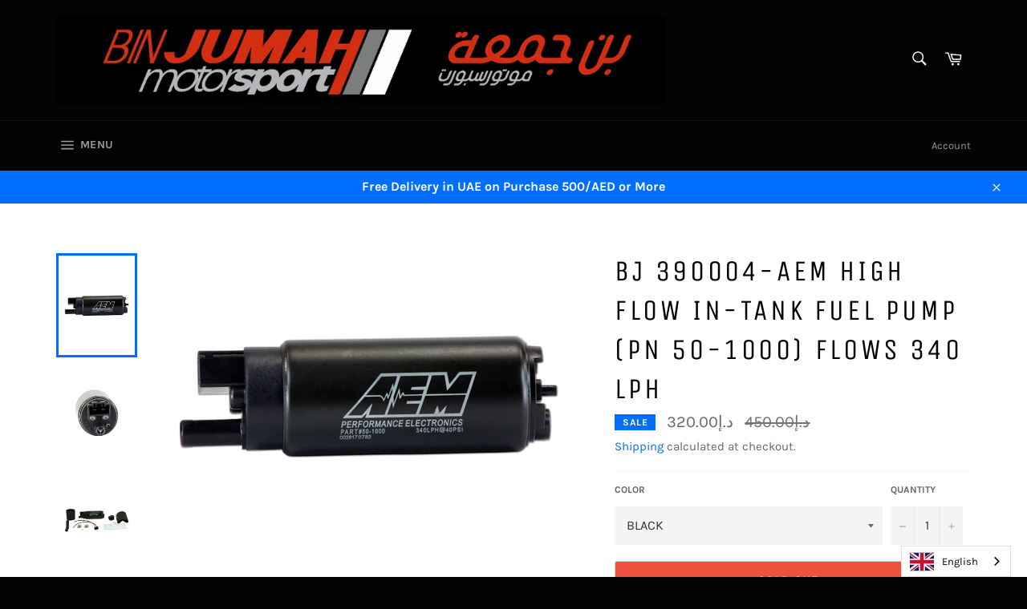

--- FILE ---
content_type: text/html; charset=utf-8
request_url: https://binjumah.net/en-us/products/bj-390004-aem-high-flow-in-tank-fuel-pump-pn-50-1000-flows-320-lph
body_size: 28919
content:


<!doctype html>
<html class="no-js" lang="en">
<head>

  <meta charset="utf-8">
  <meta http-equiv="X-UA-Compatible" content="IE=edge,chrome=1">
  <meta name="viewport" content="width=device-width,initial-scale=1">
  <meta name="theme-color" content="#030303">

  
    <link rel="shortcut icon" href="//binjumah.net/cdn/shop/files/LOGO_32x32.png?v=1613600949" type="image/png">
  

  <link rel="canonical" href="https://binjumah.net/en-us/products/bj-390004-aem-high-flow-in-tank-fuel-pump-pn-50-1000-flows-320-lph">
  <title>
  BJ 390004-AEM High Flow In-Tank Fuel Pump (PN 50-1000) flows 340 lph &ndash; BinJumah Motorsport Spare Parts
  </title>

  
    <meta name="description" content="AEM’s 340LPH High Flow In-Tank Fuel Pump is designed for high performance naturally aspirated and forced induction EFI vehicles. It delivers reliable performance and high volumes of fuel flow for roughly half the cost of comparable performance fuel pumps. The AEM 340LPH High Flow In-Tank Fuel Pump (PN 50-1000) flows 34">
  

  <!-- /snippets/social-meta-tags.liquid -->




<meta property="og:site_name" content="BinJumah Motorsport Spare Parts">
<meta property="og:url" content="https://binjumah.net/en-us/products/bj-390004-aem-high-flow-in-tank-fuel-pump-pn-50-1000-flows-320-lph">
<meta property="og:title" content="BJ 390004-AEM High Flow In-Tank Fuel Pump (PN 50-1000) flows 340 lph">
<meta property="og:type" content="product">
<meta property="og:description" content="AEM’s 340LPH High Flow In-Tank Fuel Pump is designed for high performance naturally aspirated and forced induction EFI vehicles. It delivers reliable performance and high volumes of fuel flow for roughly half the cost of comparable performance fuel pumps. The AEM 340LPH High Flow In-Tank Fuel Pump (PN 50-1000) flows 34">

  <meta property="og:price:amount" content="320.00">
  <meta property="og:price:currency" content="AED">

<meta property="og:image" content="http://binjumah.net/cdn/shop/products/50-1000-1-web_1200x1200.jpg?v=1594659995"><meta property="og:image" content="http://binjumah.net/cdn/shop/products/50-1000-2-web_1200x1200.jpg?v=1594660001"><meta property="og:image" content="http://binjumah.net/cdn/shop/products/50-1000-kit-web_1200x1200.jpg?v=1594660002">
<meta property="og:image:secure_url" content="https://binjumah.net/cdn/shop/products/50-1000-1-web_1200x1200.jpg?v=1594659995"><meta property="og:image:secure_url" content="https://binjumah.net/cdn/shop/products/50-1000-2-web_1200x1200.jpg?v=1594660001"><meta property="og:image:secure_url" content="https://binjumah.net/cdn/shop/products/50-1000-kit-web_1200x1200.jpg?v=1594660002">


<meta name="twitter:card" content="summary_large_image">
<meta name="twitter:title" content="BJ 390004-AEM High Flow In-Tank Fuel Pump (PN 50-1000) flows 340 lph">
<meta name="twitter:description" content="AEM’s 340LPH High Flow In-Tank Fuel Pump is designed for high performance naturally aspirated and forced induction EFI vehicles. It delivers reliable performance and high volumes of fuel flow for roughly half the cost of comparable performance fuel pumps. The AEM 340LPH High Flow In-Tank Fuel Pump (PN 50-1000) flows 34">


  <script>
    document.documentElement.className = document.documentElement.className.replace('no-js', 'js');
  </script>

  <link href="//binjumah.net/cdn/shop/t/2/assets/theme.scss.css?v=101512786483496824281721481947" rel="stylesheet" type="text/css" media="all" />

  <script>
    window.theme = window.theme || {};

    theme.strings = {
      stockAvailable: "1 available",
      addToCart: "Add to Cart",
      soldOut: "Sold Out",
      unavailable: "Unavailable",
      noStockAvailable: "The item could not be added to your cart because there are not enough in stock.",
      willNotShipUntil: "Will not ship until [date]",
      willBeInStockAfter: "Will be in stock after [date]",
      totalCartDiscount: "You're saving [savings]",
      addressError: "Error looking up that address",
      addressNoResults: "No results for that address",
      addressQueryLimit: "You have exceeded the Google API usage limit. Consider upgrading to a \u003ca href=\"https:\/\/developers.google.com\/maps\/premium\/usage-limits\"\u003ePremium Plan\u003c\/a\u003e.",
      authError: "There was a problem authenticating your Google Maps API Key.",
      slideNumber: "Slide [slide_number], current"
    };
  </script>

  <script src="//binjumah.net/cdn/shop/t/2/assets/lazysizes.min.js?v=56045284683979784691586689466" async="async"></script>

  

  <script src="//binjumah.net/cdn/shop/t/2/assets/vendor.js?v=59352919779726365461586689468" defer="defer"></script>

  
    <script>
      window.theme = window.theme || {};
      theme.moneyFormat = "\u003cspan class=\"money conversion-bear-money\"\u003eد.إ{{amount}}\u003c\/span\u003e";
    </script>
  

  <script src="//binjumah.net/cdn/shop/t/2/assets/theme.js?v=17829490311171280061586689467" defer="defer"></script>

  <script>window.performance && window.performance.mark && window.performance.mark('shopify.content_for_header.start');</script><meta name="google-site-verification" content="rFG4X1wlyTD4ZEuD_H9_KSIOi1S4CHyUaKYeAAhahcY">
<meta name="facebook-domain-verification" content="sr2fwfkouszz3lbaz3jxoaclzs8o52">
<meta name="facebook-domain-verification" content="a2nxs8xkqv8mjmiy5ghln5huea9os6">
<meta id="shopify-digital-wallet" name="shopify-digital-wallet" content="/25969623091/digital_wallets/dialog">
<meta name="shopify-checkout-api-token" content="4702ec7f7f750f1a6ad5503ab2c210e4">
<meta id="in-context-paypal-metadata" data-shop-id="25969623091" data-venmo-supported="false" data-environment="production" data-locale="en_US" data-paypal-v4="true" data-currency="AED">
<link rel="alternate" hreflang="x-default" href="https://binjumah.net/products/bj-390004-aem-high-flow-in-tank-fuel-pump-pn-50-1000-flows-320-lph">
<link rel="alternate" hreflang="en" href="https://binjumah.net/products/bj-390004-aem-high-flow-in-tank-fuel-pump-pn-50-1000-flows-320-lph">
<link rel="alternate" hreflang="ru" href="https://binjumah.net/ru/products/bj-390004-aem-high-flow-in-tank-fuel-pump-pn-50-1000-flows-320-lph">
<link rel="alternate" hreflang="tr" href="https://binjumah.net/tr/products/bj-390004-aem-high-flow-in-tank-fuel-pump-pn-50-1000-flows-320-lph">
<link rel="alternate" hreflang="en-BH" href="https://binjumah.net/en-bh/products/bj-390004-aem-high-flow-in-tank-fuel-pump-pn-50-1000-flows-320-lph">
<link rel="alternate" hreflang="ru-BH" href="https://binjumah.net/ru-bh/products/bj-390004-aem-high-flow-in-tank-fuel-pump-pn-50-1000-flows-320-lph">
<link rel="alternate" hreflang="tr-BH" href="https://binjumah.net/tr-bh/products/bj-390004-aem-high-flow-in-tank-fuel-pump-pn-50-1000-flows-320-lph">
<link rel="alternate" hreflang="en-EG" href="https://binjumah.net/en-eg/products/bj-390004-aem-high-flow-in-tank-fuel-pump-pn-50-1000-flows-320-lph">
<link rel="alternate" hreflang="ru-EG" href="https://binjumah.net/ru-eg/products/bj-390004-aem-high-flow-in-tank-fuel-pump-pn-50-1000-flows-320-lph">
<link rel="alternate" hreflang="tr-EG" href="https://binjumah.net/tr-eg/products/bj-390004-aem-high-flow-in-tank-fuel-pump-pn-50-1000-flows-320-lph">
<link rel="alternate" hreflang="en-FR" href="https://binjumah.net/en-fr/products/bj-390004-aem-high-flow-in-tank-fuel-pump-pn-50-1000-flows-320-lph">
<link rel="alternate" hreflang="ru-FR" href="https://binjumah.net/ru-fr/products/bj-390004-aem-high-flow-in-tank-fuel-pump-pn-50-1000-flows-320-lph">
<link rel="alternate" hreflang="tr-FR" href="https://binjumah.net/tr-fr/products/bj-390004-aem-high-flow-in-tank-fuel-pump-pn-50-1000-flows-320-lph">
<link rel="alternate" hreflang="en-KW" href="https://binjumah.net/en-kw/products/bj-390004-aem-high-flow-in-tank-fuel-pump-pn-50-1000-flows-320-lph">
<link rel="alternate" hreflang="ru-KW" href="https://binjumah.net/ru-kw/products/bj-390004-aem-high-flow-in-tank-fuel-pump-pn-50-1000-flows-320-lph">
<link rel="alternate" hreflang="tr-KW" href="https://binjumah.net/tr-kw/products/bj-390004-aem-high-flow-in-tank-fuel-pump-pn-50-1000-flows-320-lph">
<link rel="alternate" hreflang="en-LB" href="https://binjumah.net/en-lb/products/bj-390004-aem-high-flow-in-tank-fuel-pump-pn-50-1000-flows-320-lph">
<link rel="alternate" hreflang="ru-LB" href="https://binjumah.net/ru-lb/products/bj-390004-aem-high-flow-in-tank-fuel-pump-pn-50-1000-flows-320-lph">
<link rel="alternate" hreflang="tr-LB" href="https://binjumah.net/tr-lb/products/bj-390004-aem-high-flow-in-tank-fuel-pump-pn-50-1000-flows-320-lph">
<link rel="alternate" hreflang="en-MZ" href="https://binjumah.net/en-mz/products/bj-390004-aem-high-flow-in-tank-fuel-pump-pn-50-1000-flows-320-lph">
<link rel="alternate" hreflang="ru-MZ" href="https://binjumah.net/ru-mz/products/bj-390004-aem-high-flow-in-tank-fuel-pump-pn-50-1000-flows-320-lph">
<link rel="alternate" hreflang="tr-MZ" href="https://binjumah.net/tr-mz/products/bj-390004-aem-high-flow-in-tank-fuel-pump-pn-50-1000-flows-320-lph">
<link rel="alternate" hreflang="en-OM" href="https://binjumah.net/en-om/products/bj-390004-aem-high-flow-in-tank-fuel-pump-pn-50-1000-flows-320-lph">
<link rel="alternate" hreflang="ru-OM" href="https://binjumah.net/ru-om/products/bj-390004-aem-high-flow-in-tank-fuel-pump-pn-50-1000-flows-320-lph">
<link rel="alternate" hreflang="tr-OM" href="https://binjumah.net/tr-om/products/bj-390004-aem-high-flow-in-tank-fuel-pump-pn-50-1000-flows-320-lph">
<link rel="alternate" hreflang="en-QA" href="https://binjumah.net/en-qa/products/bj-390004-aem-high-flow-in-tank-fuel-pump-pn-50-1000-flows-320-lph">
<link rel="alternate" hreflang="ru-QA" href="https://binjumah.net/ru-qa/products/bj-390004-aem-high-flow-in-tank-fuel-pump-pn-50-1000-flows-320-lph">
<link rel="alternate" hreflang="tr-QA" href="https://binjumah.net/tr-qa/products/bj-390004-aem-high-flow-in-tank-fuel-pump-pn-50-1000-flows-320-lph">
<link rel="alternate" hreflang="en-SA" href="https://binjumah.net/en-sa/products/bj-390004-aem-high-flow-in-tank-fuel-pump-pn-50-1000-flows-320-lph">
<link rel="alternate" hreflang="ru-SA" href="https://binjumah.net/ru-sa/products/bj-390004-aem-high-flow-in-tank-fuel-pump-pn-50-1000-flows-320-lph">
<link rel="alternate" hreflang="tr-SA" href="https://binjumah.net/tr-sa/products/bj-390004-aem-high-flow-in-tank-fuel-pump-pn-50-1000-flows-320-lph">
<link rel="alternate" hreflang="en-GB" href="https://binjumah.net/en-gb/products/bj-390004-aem-high-flow-in-tank-fuel-pump-pn-50-1000-flows-320-lph">
<link rel="alternate" hreflang="ru-GB" href="https://binjumah.net/ru-gb/products/bj-390004-aem-high-flow-in-tank-fuel-pump-pn-50-1000-flows-320-lph">
<link rel="alternate" hreflang="tr-GB" href="https://binjumah.net/tr-gb/products/bj-390004-aem-high-flow-in-tank-fuel-pump-pn-50-1000-flows-320-lph">
<link rel="alternate" hreflang="en-US" href="https://binjumah.net/en-us/products/bj-390004-aem-high-flow-in-tank-fuel-pump-pn-50-1000-flows-320-lph">
<link rel="alternate" hreflang="ru-US" href="https://binjumah.net/ru-us/products/bj-390004-aem-high-flow-in-tank-fuel-pump-pn-50-1000-flows-320-lph">
<link rel="alternate" hreflang="tr-US" href="https://binjumah.net/tr-us/products/bj-390004-aem-high-flow-in-tank-fuel-pump-pn-50-1000-flows-320-lph">
<link rel="alternate" type="application/json+oembed" href="https://binjumah.net/en-us/products/bj-390004-aem-high-flow-in-tank-fuel-pump-pn-50-1000-flows-320-lph.oembed">
<script async="async" src="/checkouts/internal/preloads.js?locale=en-US"></script>
<script id="shopify-features" type="application/json">{"accessToken":"4702ec7f7f750f1a6ad5503ab2c210e4","betas":["rich-media-storefront-analytics"],"domain":"binjumah.net","predictiveSearch":true,"shopId":25969623091,"locale":"en"}</script>
<script>var Shopify = Shopify || {};
Shopify.shop = "binjumah-motorsport-spare-parts.myshopify.com";
Shopify.locale = "en";
Shopify.currency = {"active":"AED","rate":"1.0"};
Shopify.country = "US";
Shopify.theme = {"name":"Venture","id":80916283443,"schema_name":"Venture","schema_version":"11.0.12","theme_store_id":775,"role":"main"};
Shopify.theme.handle = "null";
Shopify.theme.style = {"id":null,"handle":null};
Shopify.cdnHost = "binjumah.net/cdn";
Shopify.routes = Shopify.routes || {};
Shopify.routes.root = "/en-us/";</script>
<script type="module">!function(o){(o.Shopify=o.Shopify||{}).modules=!0}(window);</script>
<script>!function(o){function n(){var o=[];function n(){o.push(Array.prototype.slice.apply(arguments))}return n.q=o,n}var t=o.Shopify=o.Shopify||{};t.loadFeatures=n(),t.autoloadFeatures=n()}(window);</script>
<script id="shop-js-analytics" type="application/json">{"pageType":"product"}</script>
<script defer="defer" async type="module" src="//binjumah.net/cdn/shopifycloud/shop-js/modules/v2/client.init-shop-cart-sync_BApSsMSl.en.esm.js"></script>
<script defer="defer" async type="module" src="//binjumah.net/cdn/shopifycloud/shop-js/modules/v2/chunk.common_CBoos6YZ.esm.js"></script>
<script type="module">
  await import("//binjumah.net/cdn/shopifycloud/shop-js/modules/v2/client.init-shop-cart-sync_BApSsMSl.en.esm.js");
await import("//binjumah.net/cdn/shopifycloud/shop-js/modules/v2/chunk.common_CBoos6YZ.esm.js");

  window.Shopify.SignInWithShop?.initShopCartSync?.({"fedCMEnabled":true,"windoidEnabled":true});

</script>
<script>(function() {
  var isLoaded = false;
  function asyncLoad() {
    if (isLoaded) return;
    isLoaded = true;
    var urls = ["https:\/\/cdn.shopify.com\/s\/files\/1\/0033\/3538\/9233\/files\/19may2020_free.js?v=1589797624\u0026shop=binjumah-motorsport-spare-parts.myshopify.com","https:\/\/cdn.weglot.com\/weglot_script_tag.js?shop=binjumah-motorsport-spare-parts.myshopify.com","https:\/\/currency.conversionbear.com\/script?app=currency\u0026shop=binjumah-motorsport-spare-parts.myshopify.com","https:\/\/intg.snapchat.com\/shopify\/shopify-scevent-init.js?id=d5a22d05-8934-4906-a660-ece38efbd3d5\u0026shop=binjumah-motorsport-spare-parts.myshopify.com"];
    for (var i = 0; i < urls.length; i++) {
      var s = document.createElement('script');
      s.type = 'text/javascript';
      s.async = true;
      s.src = urls[i];
      var x = document.getElementsByTagName('script')[0];
      x.parentNode.insertBefore(s, x);
    }
  };
  if(window.attachEvent) {
    window.attachEvent('onload', asyncLoad);
  } else {
    window.addEventListener('load', asyncLoad, false);
  }
})();</script>
<script id="__st">var __st={"a":25969623091,"offset":14400,"reqid":"e3d21368-6c76-4823-bf4c-6cae477ec980-1768882961","pageurl":"binjumah.net\/en-us\/products\/bj-390004-aem-high-flow-in-tank-fuel-pump-pn-50-1000-flows-320-lph","u":"bf35ac00724d","p":"product","rtyp":"product","rid":4514227093555};</script>
<script>window.ShopifyPaypalV4VisibilityTracking = true;</script>
<script id="captcha-bootstrap">!function(){'use strict';const t='contact',e='account',n='new_comment',o=[[t,t],['blogs',n],['comments',n],[t,'customer']],c=[[e,'customer_login'],[e,'guest_login'],[e,'recover_customer_password'],[e,'create_customer']],r=t=>t.map((([t,e])=>`form[action*='/${t}']:not([data-nocaptcha='true']) input[name='form_type'][value='${e}']`)).join(','),a=t=>()=>t?[...document.querySelectorAll(t)].map((t=>t.form)):[];function s(){const t=[...o],e=r(t);return a(e)}const i='password',u='form_key',d=['recaptcha-v3-token','g-recaptcha-response','h-captcha-response',i],f=()=>{try{return window.sessionStorage}catch{return}},m='__shopify_v',_=t=>t.elements[u];function p(t,e,n=!1){try{const o=window.sessionStorage,c=JSON.parse(o.getItem(e)),{data:r}=function(t){const{data:e,action:n}=t;return t[m]||n?{data:e,action:n}:{data:t,action:n}}(c);for(const[e,n]of Object.entries(r))t.elements[e]&&(t.elements[e].value=n);n&&o.removeItem(e)}catch(o){console.error('form repopulation failed',{error:o})}}const l='form_type',E='cptcha';function T(t){t.dataset[E]=!0}const w=window,h=w.document,L='Shopify',v='ce_forms',y='captcha';let A=!1;((t,e)=>{const n=(g='f06e6c50-85a8-45c8-87d0-21a2b65856fe',I='https://cdn.shopify.com/shopifycloud/storefront-forms-hcaptcha/ce_storefront_forms_captcha_hcaptcha.v1.5.2.iife.js',D={infoText:'Protected by hCaptcha',privacyText:'Privacy',termsText:'Terms'},(t,e,n)=>{const o=w[L][v],c=o.bindForm;if(c)return c(t,g,e,D).then(n);var r;o.q.push([[t,g,e,D],n]),r=I,A||(h.body.append(Object.assign(h.createElement('script'),{id:'captcha-provider',async:!0,src:r})),A=!0)});var g,I,D;w[L]=w[L]||{},w[L][v]=w[L][v]||{},w[L][v].q=[],w[L][y]=w[L][y]||{},w[L][y].protect=function(t,e){n(t,void 0,e),T(t)},Object.freeze(w[L][y]),function(t,e,n,w,h,L){const[v,y,A,g]=function(t,e,n){const i=e?o:[],u=t?c:[],d=[...i,...u],f=r(d),m=r(i),_=r(d.filter((([t,e])=>n.includes(e))));return[a(f),a(m),a(_),s()]}(w,h,L),I=t=>{const e=t.target;return e instanceof HTMLFormElement?e:e&&e.form},D=t=>v().includes(t);t.addEventListener('submit',(t=>{const e=I(t);if(!e)return;const n=D(e)&&!e.dataset.hcaptchaBound&&!e.dataset.recaptchaBound,o=_(e),c=g().includes(e)&&(!o||!o.value);(n||c)&&t.preventDefault(),c&&!n&&(function(t){try{if(!f())return;!function(t){const e=f();if(!e)return;const n=_(t);if(!n)return;const o=n.value;o&&e.removeItem(o)}(t);const e=Array.from(Array(32),(()=>Math.random().toString(36)[2])).join('');!function(t,e){_(t)||t.append(Object.assign(document.createElement('input'),{type:'hidden',name:u})),t.elements[u].value=e}(t,e),function(t,e){const n=f();if(!n)return;const o=[...t.querySelectorAll(`input[type='${i}']`)].map((({name:t})=>t)),c=[...d,...o],r={};for(const[a,s]of new FormData(t).entries())c.includes(a)||(r[a]=s);n.setItem(e,JSON.stringify({[m]:1,action:t.action,data:r}))}(t,e)}catch(e){console.error('failed to persist form',e)}}(e),e.submit())}));const S=(t,e)=>{t&&!t.dataset[E]&&(n(t,e.some((e=>e===t))),T(t))};for(const o of['focusin','change'])t.addEventListener(o,(t=>{const e=I(t);D(e)&&S(e,y())}));const B=e.get('form_key'),M=e.get(l),P=B&&M;t.addEventListener('DOMContentLoaded',(()=>{const t=y();if(P)for(const e of t)e.elements[l].value===M&&p(e,B);[...new Set([...A(),...v().filter((t=>'true'===t.dataset.shopifyCaptcha))])].forEach((e=>S(e,t)))}))}(h,new URLSearchParams(w.location.search),n,t,e,['guest_login'])})(!0,!1)}();</script>
<script integrity="sha256-4kQ18oKyAcykRKYeNunJcIwy7WH5gtpwJnB7kiuLZ1E=" data-source-attribution="shopify.loadfeatures" defer="defer" src="//binjumah.net/cdn/shopifycloud/storefront/assets/storefront/load_feature-a0a9edcb.js" crossorigin="anonymous"></script>
<script data-source-attribution="shopify.dynamic_checkout.dynamic.init">var Shopify=Shopify||{};Shopify.PaymentButton=Shopify.PaymentButton||{isStorefrontPortableWallets:!0,init:function(){window.Shopify.PaymentButton.init=function(){};var t=document.createElement("script");t.src="https://binjumah.net/cdn/shopifycloud/portable-wallets/latest/portable-wallets.en.js",t.type="module",document.head.appendChild(t)}};
</script>
<script data-source-attribution="shopify.dynamic_checkout.buyer_consent">
  function portableWalletsHideBuyerConsent(e){var t=document.getElementById("shopify-buyer-consent"),n=document.getElementById("shopify-subscription-policy-button");t&&n&&(t.classList.add("hidden"),t.setAttribute("aria-hidden","true"),n.removeEventListener("click",e))}function portableWalletsShowBuyerConsent(e){var t=document.getElementById("shopify-buyer-consent"),n=document.getElementById("shopify-subscription-policy-button");t&&n&&(t.classList.remove("hidden"),t.removeAttribute("aria-hidden"),n.addEventListener("click",e))}window.Shopify?.PaymentButton&&(window.Shopify.PaymentButton.hideBuyerConsent=portableWalletsHideBuyerConsent,window.Shopify.PaymentButton.showBuyerConsent=portableWalletsShowBuyerConsent);
</script>
<script>
  function portableWalletsCleanup(e){e&&e.src&&console.error("Failed to load portable wallets script "+e.src);var t=document.querySelectorAll("shopify-accelerated-checkout .shopify-payment-button__skeleton, shopify-accelerated-checkout-cart .wallet-cart-button__skeleton"),e=document.getElementById("shopify-buyer-consent");for(let e=0;e<t.length;e++)t[e].remove();e&&e.remove()}function portableWalletsNotLoadedAsModule(e){e instanceof ErrorEvent&&"string"==typeof e.message&&e.message.includes("import.meta")&&"string"==typeof e.filename&&e.filename.includes("portable-wallets")&&(window.removeEventListener("error",portableWalletsNotLoadedAsModule),window.Shopify.PaymentButton.failedToLoad=e,"loading"===document.readyState?document.addEventListener("DOMContentLoaded",window.Shopify.PaymentButton.init):window.Shopify.PaymentButton.init())}window.addEventListener("error",portableWalletsNotLoadedAsModule);
</script>

<script type="module" src="https://binjumah.net/cdn/shopifycloud/portable-wallets/latest/portable-wallets.en.js" onError="portableWalletsCleanup(this)" crossorigin="anonymous"></script>
<script nomodule>
  document.addEventListener("DOMContentLoaded", portableWalletsCleanup);
</script>

<link id="shopify-accelerated-checkout-styles" rel="stylesheet" media="screen" href="https://binjumah.net/cdn/shopifycloud/portable-wallets/latest/accelerated-checkout-backwards-compat.css" crossorigin="anonymous">
<style id="shopify-accelerated-checkout-cart">
        #shopify-buyer-consent {
  margin-top: 1em;
  display: inline-block;
  width: 100%;
}

#shopify-buyer-consent.hidden {
  display: none;
}

#shopify-subscription-policy-button {
  background: none;
  border: none;
  padding: 0;
  text-decoration: underline;
  font-size: inherit;
  cursor: pointer;
}

#shopify-subscription-policy-button::before {
  box-shadow: none;
}

      </style>

<script>window.performance && window.performance.mark && window.performance.mark('shopify.content_for_header.end');</script>
<link rel="alternate" hreflang="en" href="https://binjumah.net/en-us/products/bj-390004-aem-high-flow-in-tank-fuel-pump-pn-50-1000-flows-320-lph">
<link rel="alternate" hreflang="ar" href="https://binjumah.net/a/l/ar/en-us/products/bj-390004-aem-high-flow-in-tank-fuel-pump-pn-50-1000-flows-320-lph">
    
<link rel="alternate" hreflang="ru" href="https://binjumah.net/a/l/ru/en-us/products/bj-390004-aem-high-flow-in-tank-fuel-pump-pn-50-1000-flows-320-lph">
    

<!--Start Weglot Script-->
<script src="//cdn.weglot.com/weglot.min.js"></script>
<script id="has-script-tags">Weglot.initialize({ api_key:"wg_d5dcc0778592d76c15f0c57a3c9209327" });</script>
<!--End Weglot Script-->

<link href="https://monorail-edge.shopifysvc.com" rel="dns-prefetch">
<script>(function(){if ("sendBeacon" in navigator && "performance" in window) {try {var session_token_from_headers = performance.getEntriesByType('navigation')[0].serverTiming.find(x => x.name == '_s').description;} catch {var session_token_from_headers = undefined;}var session_cookie_matches = document.cookie.match(/_shopify_s=([^;]*)/);var session_token_from_cookie = session_cookie_matches && session_cookie_matches.length === 2 ? session_cookie_matches[1] : "";var session_token = session_token_from_headers || session_token_from_cookie || "";function handle_abandonment_event(e) {var entries = performance.getEntries().filter(function(entry) {return /monorail-edge.shopifysvc.com/.test(entry.name);});if (!window.abandonment_tracked && entries.length === 0) {window.abandonment_tracked = true;var currentMs = Date.now();var navigation_start = performance.timing.navigationStart;var payload = {shop_id: 25969623091,url: window.location.href,navigation_start,duration: currentMs - navigation_start,session_token,page_type: "product"};window.navigator.sendBeacon("https://monorail-edge.shopifysvc.com/v1/produce", JSON.stringify({schema_id: "online_store_buyer_site_abandonment/1.1",payload: payload,metadata: {event_created_at_ms: currentMs,event_sent_at_ms: currentMs}}));}}window.addEventListener('pagehide', handle_abandonment_event);}}());</script>
<script id="web-pixels-manager-setup">(function e(e,d,r,n,o){if(void 0===o&&(o={}),!Boolean(null===(a=null===(i=window.Shopify)||void 0===i?void 0:i.analytics)||void 0===a?void 0:a.replayQueue)){var i,a;window.Shopify=window.Shopify||{};var t=window.Shopify;t.analytics=t.analytics||{};var s=t.analytics;s.replayQueue=[],s.publish=function(e,d,r){return s.replayQueue.push([e,d,r]),!0};try{self.performance.mark("wpm:start")}catch(e){}var l=function(){var e={modern:/Edge?\/(1{2}[4-9]|1[2-9]\d|[2-9]\d{2}|\d{4,})\.\d+(\.\d+|)|Firefox\/(1{2}[4-9]|1[2-9]\d|[2-9]\d{2}|\d{4,})\.\d+(\.\d+|)|Chrom(ium|e)\/(9{2}|\d{3,})\.\d+(\.\d+|)|(Maci|X1{2}).+ Version\/(15\.\d+|(1[6-9]|[2-9]\d|\d{3,})\.\d+)([,.]\d+|)( \(\w+\)|)( Mobile\/\w+|) Safari\/|Chrome.+OPR\/(9{2}|\d{3,})\.\d+\.\d+|(CPU[ +]OS|iPhone[ +]OS|CPU[ +]iPhone|CPU IPhone OS|CPU iPad OS)[ +]+(15[._]\d+|(1[6-9]|[2-9]\d|\d{3,})[._]\d+)([._]\d+|)|Android:?[ /-](13[3-9]|1[4-9]\d|[2-9]\d{2}|\d{4,})(\.\d+|)(\.\d+|)|Android.+Firefox\/(13[5-9]|1[4-9]\d|[2-9]\d{2}|\d{4,})\.\d+(\.\d+|)|Android.+Chrom(ium|e)\/(13[3-9]|1[4-9]\d|[2-9]\d{2}|\d{4,})\.\d+(\.\d+|)|SamsungBrowser\/([2-9]\d|\d{3,})\.\d+/,legacy:/Edge?\/(1[6-9]|[2-9]\d|\d{3,})\.\d+(\.\d+|)|Firefox\/(5[4-9]|[6-9]\d|\d{3,})\.\d+(\.\d+|)|Chrom(ium|e)\/(5[1-9]|[6-9]\d|\d{3,})\.\d+(\.\d+|)([\d.]+$|.*Safari\/(?![\d.]+ Edge\/[\d.]+$))|(Maci|X1{2}).+ Version\/(10\.\d+|(1[1-9]|[2-9]\d|\d{3,})\.\d+)([,.]\d+|)( \(\w+\)|)( Mobile\/\w+|) Safari\/|Chrome.+OPR\/(3[89]|[4-9]\d|\d{3,})\.\d+\.\d+|(CPU[ +]OS|iPhone[ +]OS|CPU[ +]iPhone|CPU IPhone OS|CPU iPad OS)[ +]+(10[._]\d+|(1[1-9]|[2-9]\d|\d{3,})[._]\d+)([._]\d+|)|Android:?[ /-](13[3-9]|1[4-9]\d|[2-9]\d{2}|\d{4,})(\.\d+|)(\.\d+|)|Mobile Safari.+OPR\/([89]\d|\d{3,})\.\d+\.\d+|Android.+Firefox\/(13[5-9]|1[4-9]\d|[2-9]\d{2}|\d{4,})\.\d+(\.\d+|)|Android.+Chrom(ium|e)\/(13[3-9]|1[4-9]\d|[2-9]\d{2}|\d{4,})\.\d+(\.\d+|)|Android.+(UC? ?Browser|UCWEB|U3)[ /]?(15\.([5-9]|\d{2,})|(1[6-9]|[2-9]\d|\d{3,})\.\d+)\.\d+|SamsungBrowser\/(5\.\d+|([6-9]|\d{2,})\.\d+)|Android.+MQ{2}Browser\/(14(\.(9|\d{2,})|)|(1[5-9]|[2-9]\d|\d{3,})(\.\d+|))(\.\d+|)|K[Aa][Ii]OS\/(3\.\d+|([4-9]|\d{2,})\.\d+)(\.\d+|)/},d=e.modern,r=e.legacy,n=navigator.userAgent;return n.match(d)?"modern":n.match(r)?"legacy":"unknown"}(),u="modern"===l?"modern":"legacy",c=(null!=n?n:{modern:"",legacy:""})[u],f=function(e){return[e.baseUrl,"/wpm","/b",e.hashVersion,"modern"===e.buildTarget?"m":"l",".js"].join("")}({baseUrl:d,hashVersion:r,buildTarget:u}),m=function(e){var d=e.version,r=e.bundleTarget,n=e.surface,o=e.pageUrl,i=e.monorailEndpoint;return{emit:function(e){var a=e.status,t=e.errorMsg,s=(new Date).getTime(),l=JSON.stringify({metadata:{event_sent_at_ms:s},events:[{schema_id:"web_pixels_manager_load/3.1",payload:{version:d,bundle_target:r,page_url:o,status:a,surface:n,error_msg:t},metadata:{event_created_at_ms:s}}]});if(!i)return console&&console.warn&&console.warn("[Web Pixels Manager] No Monorail endpoint provided, skipping logging."),!1;try{return self.navigator.sendBeacon.bind(self.navigator)(i,l)}catch(e){}var u=new XMLHttpRequest;try{return u.open("POST",i,!0),u.setRequestHeader("Content-Type","text/plain"),u.send(l),!0}catch(e){return console&&console.warn&&console.warn("[Web Pixels Manager] Got an unhandled error while logging to Monorail."),!1}}}}({version:r,bundleTarget:l,surface:e.surface,pageUrl:self.location.href,monorailEndpoint:e.monorailEndpoint});try{o.browserTarget=l,function(e){var d=e.src,r=e.async,n=void 0===r||r,o=e.onload,i=e.onerror,a=e.sri,t=e.scriptDataAttributes,s=void 0===t?{}:t,l=document.createElement("script"),u=document.querySelector("head"),c=document.querySelector("body");if(l.async=n,l.src=d,a&&(l.integrity=a,l.crossOrigin="anonymous"),s)for(var f in s)if(Object.prototype.hasOwnProperty.call(s,f))try{l.dataset[f]=s[f]}catch(e){}if(o&&l.addEventListener("load",o),i&&l.addEventListener("error",i),u)u.appendChild(l);else{if(!c)throw new Error("Did not find a head or body element to append the script");c.appendChild(l)}}({src:f,async:!0,onload:function(){if(!function(){var e,d;return Boolean(null===(d=null===(e=window.Shopify)||void 0===e?void 0:e.analytics)||void 0===d?void 0:d.initialized)}()){var d=window.webPixelsManager.init(e)||void 0;if(d){var r=window.Shopify.analytics;r.replayQueue.forEach((function(e){var r=e[0],n=e[1],o=e[2];d.publishCustomEvent(r,n,o)})),r.replayQueue=[],r.publish=d.publishCustomEvent,r.visitor=d.visitor,r.initialized=!0}}},onerror:function(){return m.emit({status:"failed",errorMsg:"".concat(f," has failed to load")})},sri:function(e){var d=/^sha384-[A-Za-z0-9+/=]+$/;return"string"==typeof e&&d.test(e)}(c)?c:"",scriptDataAttributes:o}),m.emit({status:"loading"})}catch(e){m.emit({status:"failed",errorMsg:(null==e?void 0:e.message)||"Unknown error"})}}})({shopId: 25969623091,storefrontBaseUrl: "https://binjumah.net",extensionsBaseUrl: "https://extensions.shopifycdn.com/cdn/shopifycloud/web-pixels-manager",monorailEndpoint: "https://monorail-edge.shopifysvc.com/unstable/produce_batch",surface: "storefront-renderer",enabledBetaFlags: ["2dca8a86"],webPixelsConfigList: [{"id":"511246613","configuration":"{\"pixelCode\":\"CBHA5RJC77UAHMPLTO70\"}","eventPayloadVersion":"v1","runtimeContext":"STRICT","scriptVersion":"22e92c2ad45662f435e4801458fb78cc","type":"APP","apiClientId":4383523,"privacyPurposes":["ANALYTICS","MARKETING","SALE_OF_DATA"],"dataSharingAdjustments":{"protectedCustomerApprovalScopes":["read_customer_address","read_customer_email","read_customer_name","read_customer_personal_data","read_customer_phone"]}},{"id":"247759125","configuration":"{\"pixel_id\":\"358007148682041\",\"pixel_type\":\"facebook_pixel\",\"metaapp_system_user_token\":\"-\"}","eventPayloadVersion":"v1","runtimeContext":"OPEN","scriptVersion":"ca16bc87fe92b6042fbaa3acc2fbdaa6","type":"APP","apiClientId":2329312,"privacyPurposes":["ANALYTICS","MARKETING","SALE_OF_DATA"],"dataSharingAdjustments":{"protectedCustomerApprovalScopes":["read_customer_address","read_customer_email","read_customer_name","read_customer_personal_data","read_customer_phone"]}},{"id":"11927829","configuration":"{\"pixelId\":\"d5a22d05-8934-4906-a660-ece38efbd3d5\"}","eventPayloadVersion":"v1","runtimeContext":"STRICT","scriptVersion":"c119f01612c13b62ab52809eb08154bb","type":"APP","apiClientId":2556259,"privacyPurposes":["ANALYTICS","MARKETING","SALE_OF_DATA"],"dataSharingAdjustments":{"protectedCustomerApprovalScopes":["read_customer_address","read_customer_email","read_customer_name","read_customer_personal_data","read_customer_phone"]}},{"id":"shopify-app-pixel","configuration":"{}","eventPayloadVersion":"v1","runtimeContext":"STRICT","scriptVersion":"0450","apiClientId":"shopify-pixel","type":"APP","privacyPurposes":["ANALYTICS","MARKETING"]},{"id":"shopify-custom-pixel","eventPayloadVersion":"v1","runtimeContext":"LAX","scriptVersion":"0450","apiClientId":"shopify-pixel","type":"CUSTOM","privacyPurposes":["ANALYTICS","MARKETING"]}],isMerchantRequest: false,initData: {"shop":{"name":"BinJumah Motorsport Spare Parts","paymentSettings":{"currencyCode":"AED"},"myshopifyDomain":"binjumah-motorsport-spare-parts.myshopify.com","countryCode":"AE","storefrontUrl":"https:\/\/binjumah.net\/en-us"},"customer":null,"cart":null,"checkout":null,"productVariants":[{"price":{"amount":320.0,"currencyCode":"AED"},"product":{"title":"BJ 390004-AEM High Flow In-Tank Fuel Pump (PN 50-1000) flows 340 lph","vendor":"BinJumah Motorsport Spare Parts","id":"4514227093555","untranslatedTitle":"BJ 390004-AEM High Flow In-Tank Fuel Pump (PN 50-1000) flows 340 lph","url":"\/en-us\/products\/bj-390004-aem-high-flow-in-tank-fuel-pump-pn-50-1000-flows-320-lph","type":"fuel pump,air and fuel"},"id":"31918284537907","image":{"src":"\/\/binjumah.net\/cdn\/shop\/products\/50-1000-1-web.jpg?v=1594659995"},"sku":"BJ 390004","title":"BLACK","untranslatedTitle":"BLACK"}],"purchasingCompany":null},},"https://binjumah.net/cdn","fcfee988w5aeb613cpc8e4bc33m6693e112",{"modern":"","legacy":""},{"shopId":"25969623091","storefrontBaseUrl":"https:\/\/binjumah.net","extensionBaseUrl":"https:\/\/extensions.shopifycdn.com\/cdn\/shopifycloud\/web-pixels-manager","surface":"storefront-renderer","enabledBetaFlags":"[\"2dca8a86\"]","isMerchantRequest":"false","hashVersion":"fcfee988w5aeb613cpc8e4bc33m6693e112","publish":"custom","events":"[[\"page_viewed\",{}],[\"product_viewed\",{\"productVariant\":{\"price\":{\"amount\":320.0,\"currencyCode\":\"AED\"},\"product\":{\"title\":\"BJ 390004-AEM High Flow In-Tank Fuel Pump (PN 50-1000) flows 340 lph\",\"vendor\":\"BinJumah Motorsport Spare Parts\",\"id\":\"4514227093555\",\"untranslatedTitle\":\"BJ 390004-AEM High Flow In-Tank Fuel Pump (PN 50-1000) flows 340 lph\",\"url\":\"\/en-us\/products\/bj-390004-aem-high-flow-in-tank-fuel-pump-pn-50-1000-flows-320-lph\",\"type\":\"fuel pump,air and fuel\"},\"id\":\"31918284537907\",\"image\":{\"src\":\"\/\/binjumah.net\/cdn\/shop\/products\/50-1000-1-web.jpg?v=1594659995\"},\"sku\":\"BJ 390004\",\"title\":\"BLACK\",\"untranslatedTitle\":\"BLACK\"}}]]"});</script><script>
  window.ShopifyAnalytics = window.ShopifyAnalytics || {};
  window.ShopifyAnalytics.meta = window.ShopifyAnalytics.meta || {};
  window.ShopifyAnalytics.meta.currency = 'AED';
  var meta = {"product":{"id":4514227093555,"gid":"gid:\/\/shopify\/Product\/4514227093555","vendor":"BinJumah Motorsport Spare Parts","type":"fuel pump,air and fuel","handle":"bj-390004-aem-high-flow-in-tank-fuel-pump-pn-50-1000-flows-320-lph","variants":[{"id":31918284537907,"price":32000,"name":"BJ 390004-AEM High Flow In-Tank Fuel Pump (PN 50-1000) flows 340 lph - BLACK","public_title":"BLACK","sku":"BJ 390004"}],"remote":false},"page":{"pageType":"product","resourceType":"product","resourceId":4514227093555,"requestId":"e3d21368-6c76-4823-bf4c-6cae477ec980-1768882961"}};
  for (var attr in meta) {
    window.ShopifyAnalytics.meta[attr] = meta[attr];
  }
</script>
<script class="analytics">
  (function () {
    var customDocumentWrite = function(content) {
      var jquery = null;

      if (window.jQuery) {
        jquery = window.jQuery;
      } else if (window.Checkout && window.Checkout.$) {
        jquery = window.Checkout.$;
      }

      if (jquery) {
        jquery('body').append(content);
      }
    };

    var hasLoggedConversion = function(token) {
      if (token) {
        return document.cookie.indexOf('loggedConversion=' + token) !== -1;
      }
      return false;
    }

    var setCookieIfConversion = function(token) {
      if (token) {
        var twoMonthsFromNow = new Date(Date.now());
        twoMonthsFromNow.setMonth(twoMonthsFromNow.getMonth() + 2);

        document.cookie = 'loggedConversion=' + token + '; expires=' + twoMonthsFromNow;
      }
    }

    var trekkie = window.ShopifyAnalytics.lib = window.trekkie = window.trekkie || [];
    if (trekkie.integrations) {
      return;
    }
    trekkie.methods = [
      'identify',
      'page',
      'ready',
      'track',
      'trackForm',
      'trackLink'
    ];
    trekkie.factory = function(method) {
      return function() {
        var args = Array.prototype.slice.call(arguments);
        args.unshift(method);
        trekkie.push(args);
        return trekkie;
      };
    };
    for (var i = 0; i < trekkie.methods.length; i++) {
      var key = trekkie.methods[i];
      trekkie[key] = trekkie.factory(key);
    }
    trekkie.load = function(config) {
      trekkie.config = config || {};
      trekkie.config.initialDocumentCookie = document.cookie;
      var first = document.getElementsByTagName('script')[0];
      var script = document.createElement('script');
      script.type = 'text/javascript';
      script.onerror = function(e) {
        var scriptFallback = document.createElement('script');
        scriptFallback.type = 'text/javascript';
        scriptFallback.onerror = function(error) {
                var Monorail = {
      produce: function produce(monorailDomain, schemaId, payload) {
        var currentMs = new Date().getTime();
        var event = {
          schema_id: schemaId,
          payload: payload,
          metadata: {
            event_created_at_ms: currentMs,
            event_sent_at_ms: currentMs
          }
        };
        return Monorail.sendRequest("https://" + monorailDomain + "/v1/produce", JSON.stringify(event));
      },
      sendRequest: function sendRequest(endpointUrl, payload) {
        // Try the sendBeacon API
        if (window && window.navigator && typeof window.navigator.sendBeacon === 'function' && typeof window.Blob === 'function' && !Monorail.isIos12()) {
          var blobData = new window.Blob([payload], {
            type: 'text/plain'
          });

          if (window.navigator.sendBeacon(endpointUrl, blobData)) {
            return true;
          } // sendBeacon was not successful

        } // XHR beacon

        var xhr = new XMLHttpRequest();

        try {
          xhr.open('POST', endpointUrl);
          xhr.setRequestHeader('Content-Type', 'text/plain');
          xhr.send(payload);
        } catch (e) {
          console.log(e);
        }

        return false;
      },
      isIos12: function isIos12() {
        return window.navigator.userAgent.lastIndexOf('iPhone; CPU iPhone OS 12_') !== -1 || window.navigator.userAgent.lastIndexOf('iPad; CPU OS 12_') !== -1;
      }
    };
    Monorail.produce('monorail-edge.shopifysvc.com',
      'trekkie_storefront_load_errors/1.1',
      {shop_id: 25969623091,
      theme_id: 80916283443,
      app_name: "storefront",
      context_url: window.location.href,
      source_url: "//binjumah.net/cdn/s/trekkie.storefront.cd680fe47e6c39ca5d5df5f0a32d569bc48c0f27.min.js"});

        };
        scriptFallback.async = true;
        scriptFallback.src = '//binjumah.net/cdn/s/trekkie.storefront.cd680fe47e6c39ca5d5df5f0a32d569bc48c0f27.min.js';
        first.parentNode.insertBefore(scriptFallback, first);
      };
      script.async = true;
      script.src = '//binjumah.net/cdn/s/trekkie.storefront.cd680fe47e6c39ca5d5df5f0a32d569bc48c0f27.min.js';
      first.parentNode.insertBefore(script, first);
    };
    trekkie.load(
      {"Trekkie":{"appName":"storefront","development":false,"defaultAttributes":{"shopId":25969623091,"isMerchantRequest":null,"themeId":80916283443,"themeCityHash":"3623945325611209283","contentLanguage":"en","currency":"AED","eventMetadataId":"aa8b5e17-68ad-4d8c-b186-23d93563b2f4"},"isServerSideCookieWritingEnabled":true,"monorailRegion":"shop_domain","enabledBetaFlags":["65f19447"]},"Session Attribution":{},"S2S":{"facebookCapiEnabled":true,"source":"trekkie-storefront-renderer","apiClientId":580111}}
    );

    var loaded = false;
    trekkie.ready(function() {
      if (loaded) return;
      loaded = true;

      window.ShopifyAnalytics.lib = window.trekkie;

      var originalDocumentWrite = document.write;
      document.write = customDocumentWrite;
      try { window.ShopifyAnalytics.merchantGoogleAnalytics.call(this); } catch(error) {};
      document.write = originalDocumentWrite;

      window.ShopifyAnalytics.lib.page(null,{"pageType":"product","resourceType":"product","resourceId":4514227093555,"requestId":"e3d21368-6c76-4823-bf4c-6cae477ec980-1768882961","shopifyEmitted":true});

      var match = window.location.pathname.match(/checkouts\/(.+)\/(thank_you|post_purchase)/)
      var token = match? match[1]: undefined;
      if (!hasLoggedConversion(token)) {
        setCookieIfConversion(token);
        window.ShopifyAnalytics.lib.track("Viewed Product",{"currency":"AED","variantId":31918284537907,"productId":4514227093555,"productGid":"gid:\/\/shopify\/Product\/4514227093555","name":"BJ 390004-AEM High Flow In-Tank Fuel Pump (PN 50-1000) flows 340 lph - BLACK","price":"320.00","sku":"BJ 390004","brand":"BinJumah Motorsport Spare Parts","variant":"BLACK","category":"fuel pump,air and fuel","nonInteraction":true,"remote":false},undefined,undefined,{"shopifyEmitted":true});
      window.ShopifyAnalytics.lib.track("monorail:\/\/trekkie_storefront_viewed_product\/1.1",{"currency":"AED","variantId":31918284537907,"productId":4514227093555,"productGid":"gid:\/\/shopify\/Product\/4514227093555","name":"BJ 390004-AEM High Flow In-Tank Fuel Pump (PN 50-1000) flows 340 lph - BLACK","price":"320.00","sku":"BJ 390004","brand":"BinJumah Motorsport Spare Parts","variant":"BLACK","category":"fuel pump,air and fuel","nonInteraction":true,"remote":false,"referer":"https:\/\/binjumah.net\/en-us\/products\/bj-390004-aem-high-flow-in-tank-fuel-pump-pn-50-1000-flows-320-lph"});
      }
    });


        var eventsListenerScript = document.createElement('script');
        eventsListenerScript.async = true;
        eventsListenerScript.src = "//binjumah.net/cdn/shopifycloud/storefront/assets/shop_events_listener-3da45d37.js";
        document.getElementsByTagName('head')[0].appendChild(eventsListenerScript);

})();</script>
<script
  defer
  src="https://binjumah.net/cdn/shopifycloud/perf-kit/shopify-perf-kit-3.0.4.min.js"
  data-application="storefront-renderer"
  data-shop-id="25969623091"
  data-render-region="gcp-us-central1"
  data-page-type="product"
  data-theme-instance-id="80916283443"
  data-theme-name="Venture"
  data-theme-version="11.0.12"
  data-monorail-region="shop_domain"
  data-resource-timing-sampling-rate="10"
  data-shs="true"
  data-shs-beacon="true"
  data-shs-export-with-fetch="true"
  data-shs-logs-sample-rate="1"
  data-shs-beacon-endpoint="https://binjumah.net/api/collect"
></script>
</head>

<body class="template-product" >

  <a class="in-page-link visually-hidden skip-link" href="#MainContent">
    Skip to content
  </a>

  <div id="shopify-section-header" class="shopify-section"><style>
.site-header__logo img {
  max-width: 1000px;
}
</style>

<div id="NavDrawer" class="drawer drawer--left">
  <div class="drawer__inner">
    <form action="/en-us/search" method="get" class="drawer__search" role="search">
      <input type="search" name="q" placeholder="Search" aria-label="Search" class="drawer__search-input">

      <button type="submit" class="text-link drawer__search-submit">
        <svg aria-hidden="true" focusable="false" role="presentation" class="icon icon-search" viewBox="0 0 32 32"><path fill="#444" d="M21.839 18.771a10.012 10.012 0 0 0 1.57-5.39c0-5.548-4.493-10.048-10.034-10.048-5.548 0-10.041 4.499-10.041 10.048s4.493 10.048 10.034 10.048c2.012 0 3.886-.594 5.456-1.61l.455-.317 7.165 7.165 2.223-2.263-7.158-7.165.33-.468zM18.995 7.767c1.498 1.498 2.322 3.49 2.322 5.608s-.825 4.11-2.322 5.608c-1.498 1.498-3.49 2.322-5.608 2.322s-4.11-.825-5.608-2.322c-1.498-1.498-2.322-3.49-2.322-5.608s.825-4.11 2.322-5.608c1.498-1.498 3.49-2.322 5.608-2.322s4.11.825 5.608 2.322z"/></svg>
        <span class="icon__fallback-text">Search</span>
      </button>
    </form>
    <ul class="drawer__nav">
      
        

        
          <li class="drawer__nav-item">
            <a href="/en-us"
              class="drawer__nav-link drawer__nav-link--top-level"
              
            >
              Home
            </a>
          </li>
        
      
        

        
          <li class="drawer__nav-item">
            <a href="/en-us/collections/all"
              class="drawer__nav-link drawer__nav-link--top-level"
              
            >
              Products
            </a>
          </li>
        
      
        

        
          <li class="drawer__nav-item">
            <a href="/en-us/pages/our-dealer-in-india"
              class="drawer__nav-link drawer__nav-link--top-level"
              
            >
              Our Dealer in India
            </a>
          </li>
        
      
        

        
          <li class="drawer__nav-item">
            <a href="/en-us/collections/electric-vehicles-parts"
              class="drawer__nav-link drawer__nav-link--top-level"
              
            >
              Electric Vehicles Parts
            </a>
          </li>
        
      
        

        
          <li class="drawer__nav-item">
            <div class="drawer__nav-has-sublist">
              <a href="/en-us/collections/automotive-cooling-heating-parts"
                class="drawer__nav-link drawer__nav-link--top-level drawer__nav-link--split"
                id="DrawerLabel-cooling-heating"
                
              >
                Cooling & Heating
              </a>
              <button type="button" aria-controls="DrawerLinklist-cooling-heating" class="text-link drawer__nav-toggle-btn drawer__meganav-toggle" aria-label="Cooling & Heating Menu" aria-expanded="false">
                <span class="drawer__nav-toggle--open">
                  <svg aria-hidden="true" focusable="false" role="presentation" class="icon icon-plus" viewBox="0 0 22 21"><path d="M12 11.5h9.5v-2H12V0h-2v9.5H.5v2H10V21h2v-9.5z" fill="#000" fill-rule="evenodd"/></svg>
                </span>
                <span class="drawer__nav-toggle--close">
                  <svg aria-hidden="true" focusable="false" role="presentation" class="icon icon--wide icon-minus" viewBox="0 0 22 3"><path fill="#000" d="M21.5.5v2H.5v-2z" fill-rule="evenodd"/></svg>
                </span>
              </button>
            </div>

            <div class="meganav meganav--drawer" id="DrawerLinklist-cooling-heating" aria-labelledby="DrawerLabel-cooling-heating" role="navigation">
              <ul class="meganav__nav">
                <div class="grid grid--no-gutters meganav__scroller meganav__scroller--has-list">
  <div class="grid__item meganav__list">
    
      <li class="drawer__nav-item">
        
          <a href="/en-us/collections/electric-radiator-fans-high-performance-cooling-fans" 
            class="drawer__nav-link meganav__link"
            
          >
            Cooling Fans
          </a>
        
      </li>
    
      <li class="drawer__nav-item">
        
          <a href="/en-us/collections/intercoolers" 
            class="drawer__nav-link meganav__link"
            
          >
            Intercoolers 
          </a>
        
      </li>
    
      <li class="drawer__nav-item">
        
          <a href="/en-us/collections/thermostats" 
            class="drawer__nav-link meganav__link"
            
          >
            Thermostat
          </a>
        
      </li>
    
      <li class="drawer__nav-item">
        
          <a href="/en-us/collections/aluminum-radiators" 
            class="drawer__nav-link meganav__link"
            
          >
            Aluminum Radiators &amp; Fan Shrouds
          </a>
        
      </li>
    
      <li class="drawer__nav-item">
        
          <a href="/en-us/collections/oil-coolers" 
            class="drawer__nav-link meganav__link"
            
          >
            Oil Coolers
          </a>
        
      </li>
    
      <li class="drawer__nav-item">
        
          <a href="/en-us/collections/intercooler-piping" 
            class="drawer__nav-link meganav__link"
            
          >
            Intercooler Piping
          </a>
        
      </li>
    
      <li class="drawer__nav-item">
        
          <a href="/en-us/collections/water-coolant" 
            class="drawer__nav-link meganav__link"
            
          >
            Water Coolant
          </a>
        
      </li>
    
  </div>
</div>

              </ul>
            </div>
          </li>
        
      
        

        
          <li class="drawer__nav-item">
            <div class="drawer__nav-has-sublist">
              <a href="/en-us/collections/automotive-ignition-electrical-supplies"
                class="drawer__nav-link drawer__nav-link--top-level drawer__nav-link--split"
                id="DrawerLabel-ignitions-electrical"
                
              >
                Ignitions & Electrical
              </a>
              <button type="button" aria-controls="DrawerLinklist-ignitions-electrical" class="text-link drawer__nav-toggle-btn drawer__meganav-toggle" aria-label="Ignitions & Electrical Menu" aria-expanded="false">
                <span class="drawer__nav-toggle--open">
                  <svg aria-hidden="true" focusable="false" role="presentation" class="icon icon-plus" viewBox="0 0 22 21"><path d="M12 11.5h9.5v-2H12V0h-2v9.5H.5v2H10V21h2v-9.5z" fill="#000" fill-rule="evenodd"/></svg>
                </span>
                <span class="drawer__nav-toggle--close">
                  <svg aria-hidden="true" focusable="false" role="presentation" class="icon icon--wide icon-minus" viewBox="0 0 22 3"><path fill="#000" d="M21.5.5v2H.5v-2z" fill-rule="evenodd"/></svg>
                </span>
              </button>
            </div>

            <div class="meganav meganav--drawer" id="DrawerLinklist-ignitions-electrical" aria-labelledby="DrawerLabel-ignitions-electrical" role="navigation">
              <ul class="meganav__nav">
                <div class="grid grid--no-gutters meganav__scroller meganav__scroller--has-list">
  <div class="grid__item meganav__list">
    
      <li class="drawer__nav-item">
        
          <a href="/en-us/collections/spark-plug-wires-and-accessories" 
            class="drawer__nav-link meganav__link"
            
          >
            Spark Plug Wires and Accessories
          </a>
        
      </li>
    
      <li class="drawer__nav-item">
        
          <a href="/en-us/collections/gauges-accessories" 
            class="drawer__nav-link meganav__link"
            
          >
            Gauges &amp; Accessories
          </a>
        
      </li>
    
      <li class="drawer__nav-item">
        
          <a href="/en-us/collections/quick-car-ignition-control-panels" 
            class="drawer__nav-link meganav__link"
            
          >
            Quick Car Ignition Control Panels
          </a>
        
      </li>
    
      <li class="drawer__nav-item">
        
          <a href="/en-us/collections/ignition-control-panels" 
            class="drawer__nav-link meganav__link"
            
          >
            Boost Ignition Control Panels
          </a>
        
      </li>
    
      <li class="drawer__nav-item">
        
          <a href="/en-us/collections/digital-dash-displays" 
            class="drawer__nav-link meganav__link"
            
          >
            Racing Dashboard
          </a>
        
      </li>
    
      <li class="drawer__nav-item">
        
          <a href="/en-us/collections/engine-management-systems" 
            class="drawer__nav-link meganav__link"
            
          >
            Engine Management Systems
          </a>
        
      </li>
    
      <li class="drawer__nav-item">
        
          <a href="/en-us/collections/car-batteries" 
            class="drawer__nav-link meganav__link"
            
          >
            Car Batteries
          </a>
        
      </li>
    
  </div>
</div>

              </ul>
            </div>
          </li>
        
      
        

        
          <li class="drawer__nav-item">
            <div class="drawer__nav-has-sublist">
              <a href="/en-us/collections/new-turbo-guard-ultra-5-5-turbo-guard-maxx-2"
                class="drawer__nav-link drawer__nav-link--top-level drawer__nav-link--split"
                id="DrawerLabel-air-fuel-delivery"
                
              >
                Air & Fuel Delivery
              </a>
              <button type="button" aria-controls="DrawerLinklist-air-fuel-delivery" class="text-link drawer__nav-toggle-btn drawer__meganav-toggle" aria-label="Air & Fuel Delivery Menu" aria-expanded="false">
                <span class="drawer__nav-toggle--open">
                  <svg aria-hidden="true" focusable="false" role="presentation" class="icon icon-plus" viewBox="0 0 22 21"><path d="M12 11.5h9.5v-2H12V0h-2v9.5H.5v2H10V21h2v-9.5z" fill="#000" fill-rule="evenodd"/></svg>
                </span>
                <span class="drawer__nav-toggle--close">
                  <svg aria-hidden="true" focusable="false" role="presentation" class="icon icon--wide icon-minus" viewBox="0 0 22 3"><path fill="#000" d="M21.5.5v2H.5v-2z" fill-rule="evenodd"/></svg>
                </span>
              </button>
            </div>

            <div class="meganav meganav--drawer" id="DrawerLinklist-air-fuel-delivery" aria-labelledby="DrawerLabel-air-fuel-delivery" role="navigation">
              <ul class="meganav__nav">
                <div class="grid grid--no-gutters meganav__scroller meganav__scroller--has-list">
  <div class="grid__item meganav__list">
    
      <li class="drawer__nav-item">
        
          <a href="/en-us/collections/throttle-bodies-1" 
            class="drawer__nav-link meganav__link"
            
          >
            Throttle Bodies
          </a>
        
      </li>
    
      <li class="drawer__nav-item">
        
          <a href="/en-us/collections/intake-manifolds" 
            class="drawer__nav-link meganav__link"
            
          >
            Intake Manifolds
          </a>
        
      </li>
    
      <li class="drawer__nav-item">
        
          <a href="/en-us/collections/speedworks-intakes-manifold-tb48-and-1fz" 
            class="drawer__nav-link meganav__link"
            
          >
            SpeedWorks Intakes Manifold TB48 and 1FZ
          </a>
        
      </li>
    
      <li class="drawer__nav-item">
        
          <a href="/en-us/collections/wastegates" 
            class="drawer__nav-link meganav__link"
            
          >
            Wastegates
          </a>
        
      </li>
    
      <li class="drawer__nav-item">
        
          <a href="/en-us/collections/fuel-injectors" 
            class="drawer__nav-link meganav__link"
            
          >
            Fuel Injectors
          </a>
        
      </li>
    
      <li class="drawer__nav-item">
        
          <a href="/en-us/collections/fuel-pump-carriers" 
            class="drawer__nav-link meganav__link"
            
          >
            CNC Fuel Pump Carriers
          </a>
        
      </li>
    
      <li class="drawer__nav-item">
        
          <a href="/en-us/collections/performance-replacement-fuel-filters" 
            class="drawer__nav-link meganav__link"
            
          >
            Fuel Filters
          </a>
        
      </li>
    
      <li class="drawer__nav-item">
        
          <a href="/en-us/collections/fuel-pumps-and-fuel-pressure-regulators" 
            class="drawer__nav-link meganav__link"
            
          >
            Fuel Pumps &amp; Regulators
          </a>
        
      </li>
    
      <li class="drawer__nav-item">
        
          <a href="/en-us/collections/turbo-horn-heavy-duty" 
            class="drawer__nav-link meganav__link"
            
          >
            Turbo Horn
          </a>
        
      </li>
    
      <li class="drawer__nav-item">
        
          <a href="/en-us/collections/performance-replacement-air-filters" 
            class="drawer__nav-link meganav__link"
            
          >
            Universal Performance Air Filters and Wrap
          </a>
        
      </li>
    
      <li class="drawer__nav-item">
        
          <a href="/en-us/collections/racing-turbochargers" 
            class="drawer__nav-link meganav__link"
            
          >
            Turbochargers
          </a>
        
      </li>
    
      <li class="drawer__nav-item">
        
          <a href="/en-us/collections/hypertune-intake-manifolds" 
            class="drawer__nav-link meganav__link"
            
          >
            HYPERTUNE INTAKE MANIFOLDS
          </a>
        
      </li>
    
      <li class="drawer__nav-item">
        
          <a href="/en-us/collections/fuel-cells" 
            class="drawer__nav-link meganav__link"
            
          >
            Fuel Cells
          </a>
        
      </li>
    
      <li class="drawer__nav-item">
        
          <a href="/en-us/collections/water-methanol-injection-systems" 
            class="drawer__nav-link meganav__link"
            
          >
            Water/Methanol Injection Systems
          </a>
        
      </li>
    
      <li class="drawer__nav-item">
        
          <a href="/en-us/collections/blow-off-valves" 
            class="drawer__nav-link meganav__link"
            
          >
            Blow-Off Valves
          </a>
        
      </li>
    
      <li class="drawer__nav-item">
        
          <a href="/en-us/collections/fuel-rails" 
            class="drawer__nav-link meganav__link"
            
          >
            Fuel Rails
          </a>
        
      </li>
    
      <li class="drawer__nav-item">
        
          <a href="/en-us/collections/racing-fuels" 
            class="drawer__nav-link meganav__link"
            
          >
            Racing Fuels
          </a>
        
      </li>
    
      <li class="drawer__nav-item">
        
          <a href="/en-us/collections/carburetors-accessories" 
            class="drawer__nav-link meganav__link"
            
          >
            Carburetors &amp; Accessories
          </a>
        
      </li>
    
  </div>
</div>

              </ul>
            </div>
          </li>
        
      
        

        
          <li class="drawer__nav-item">
            <div class="drawer__nav-has-sublist">
              <a href="/en-us/collections/engines-engine-parts"
                class="drawer__nav-link drawer__nav-link--top-level drawer__nav-link--split"
                id="DrawerLabel-engines-components"
                
              >
                Engines & Components
              </a>
              <button type="button" aria-controls="DrawerLinklist-engines-components" class="text-link drawer__nav-toggle-btn drawer__meganav-toggle" aria-label="Engines & Components Menu" aria-expanded="false">
                <span class="drawer__nav-toggle--open">
                  <svg aria-hidden="true" focusable="false" role="presentation" class="icon icon-plus" viewBox="0 0 22 21"><path d="M12 11.5h9.5v-2H12V0h-2v9.5H.5v2H10V21h2v-9.5z" fill="#000" fill-rule="evenodd"/></svg>
                </span>
                <span class="drawer__nav-toggle--close">
                  <svg aria-hidden="true" focusable="false" role="presentation" class="icon icon--wide icon-minus" viewBox="0 0 22 3"><path fill="#000" d="M21.5.5v2H.5v-2z" fill-rule="evenodd"/></svg>
                </span>
              </button>
            </div>

            <div class="meganav meganav--drawer" id="DrawerLinklist-engines-components" aria-labelledby="DrawerLabel-engines-components" role="navigation">
              <ul class="meganav__nav">
                <div class="grid grid--no-gutters meganav__scroller meganav__scroller--has-list">
  <div class="grid__item meganav__list">
    
      <li class="drawer__nav-item">
        
          <a href="/en-us/collections/performance-engine-pistons" 
            class="drawer__nav-link meganav__link"
            
          >
            Performance Engine Pistons
          </a>
        
      </li>
    
      <li class="drawer__nav-item">
        
          <a href="/en-us/collections/valve-spring-retainers" 
            class="drawer__nav-link meganav__link"
            
          >
            Valve Spring Retainers
          </a>
        
      </li>
    
      <li class="drawer__nav-item">
        
          <a href="/en-us/collections/connecting-rods" 
            class="drawer__nav-link meganav__link"
            
          >
            Connecting Rods
          </a>
        
      </li>
    
      <li class="drawer__nav-item">
        
          <a href="/en-us/collections/valve-springs" 
            class="drawer__nav-link meganav__link"
            
          >
            Valve Springs
          </a>
        
      </li>
    
      <li class="drawer__nav-item">
        
          <a href="/en-us/collections/valves" 
            class="drawer__nav-link meganav__link"
            
          >
            Valves
          </a>
        
      </li>
    
      <li class="drawer__nav-item">
        
          <a href="/en-us/collections/valve-covers" 
            class="drawer__nav-link meganav__link"
            
          >
            Valve Covers
          </a>
        
      </li>
    
      <li class="drawer__nav-item">
        
          <a href="/en-us/collections/performance-camshafts" 
            class="drawer__nav-link meganav__link"
            
          >
            Performance Camshafts
          </a>
        
      </li>
    
      <li class="drawer__nav-item">
        
          <a href="/en-us/collections/performance-oil-pumps" 
            class="drawer__nav-link meganav__link"
            
          >
            Performance Oil Pumps
          </a>
        
      </li>
    
      <li class="drawer__nav-item">
        
          <a href="/en-us/collections/acl-performance-engine-bearings" 
            class="drawer__nav-link meganav__link"
            
          >
            ACL Performance Engine Bearings
          </a>
        
      </li>
    
      <li class="drawer__nav-item">
        
          <a href="/en-us/collections/oil-catch-cans-breather-tanks" 
            class="drawer__nav-link meganav__link"
            
          >
            Oil Catch Cans &amp; Breather Tanks
          </a>
        
      </li>
    
      <li class="drawer__nav-item">
        
          <a href="/en-us/collections/automotive-oils-fluids-sealers" 
            class="drawer__nav-link meganav__link"
            
          >
            Automotive Oils, Fluids &amp; Sealers
          </a>
        
      </li>
    
  </div>
</div>

              </ul>
            </div>
          </li>
        
      
        

        
          <li class="drawer__nav-item">
            <div class="drawer__nav-has-sublist">
              <a href="/en-us/collections/silicone-couplers-hoses-fittings"
                class="drawer__nav-link drawer__nav-link--top-level drawer__nav-link--split"
                id="DrawerLabel-fittings-hoses"
                
              >
                Fittings & Hoses 
              </a>
              <button type="button" aria-controls="DrawerLinklist-fittings-hoses" class="text-link drawer__nav-toggle-btn drawer__meganav-toggle" aria-label="Fittings & Hoses  Menu" aria-expanded="false">
                <span class="drawer__nav-toggle--open">
                  <svg aria-hidden="true" focusable="false" role="presentation" class="icon icon-plus" viewBox="0 0 22 21"><path d="M12 11.5h9.5v-2H12V0h-2v9.5H.5v2H10V21h2v-9.5z" fill="#000" fill-rule="evenodd"/></svg>
                </span>
                <span class="drawer__nav-toggle--close">
                  <svg aria-hidden="true" focusable="false" role="presentation" class="icon icon--wide icon-minus" viewBox="0 0 22 3"><path fill="#000" d="M21.5.5v2H.5v-2z" fill-rule="evenodd"/></svg>
                </span>
              </button>
            </div>

            <div class="meganav meganav--drawer" id="DrawerLinklist-fittings-hoses" aria-labelledby="DrawerLabel-fittings-hoses" role="navigation">
              <ul class="meganav__nav">
                <div class="grid grid--no-gutters meganav__scroller meganav__scroller--has-list">
  <div class="grid__item meganav__list">
    
      <li class="drawer__nav-item">
        
          <a href="/en-us/collections/silicone-hose-couplers-straight-black" 
            class="drawer__nav-link meganav__link"
            
          >
            SILICONE HOSE COUPLERS STRAIGHT BLACK
          </a>
        
      </li>
    
      <li class="drawer__nav-item">
        
          <a href="/en-us/collections/silicone-hose-couplers-straight-blue" 
            class="drawer__nav-link meganav__link"
            
          >
            SILICONE HOSE COUPLERS STRAIGHT BLUE
          </a>
        
      </li>
    
      <li class="drawer__nav-item">
        
          <a href="/en-us/collections/silicone-elbows-45-degree-and-90-degree" 
            class="drawer__nav-link meganav__link"
            
          >
            Silicone elbows 45 degree and 90 degree Blue
          </a>
        
      </li>
    
      <li class="drawer__nav-item">
        
          <a href="/en-us/collections/silicone-elbows-45-degrees-and-90-degrees-black" 
            class="drawer__nav-link meganav__link"
            
          >
            Silicone elbows 45 degrees and 90 degrees Black
          </a>
        
      </li>
    
      <li class="drawer__nav-item">
        
          <a href="/en-us/collections/universal-automotive-fittings" 
            class="drawer__nav-link meganav__link"
            
          >
            Universal Automotive Fittings
          </a>
        
      </li>
    
      <li class="drawer__nav-item">
        
          <a href="/en-us/collections/stainless-steel-braided-hose" 
            class="drawer__nav-link meganav__link"
            
          >
            Stainless Steel Braided Hose
          </a>
        
      </li>
    
      <li class="drawer__nav-item">
        
          <a href="/en-us/collections/silicone-vacuum-hoses" 
            class="drawer__nav-link meganav__link"
            
          >
            Silicone Vacuum Hoses
          </a>
        
      </li>
    
  </div>
</div>

              </ul>
            </div>
          </li>
        
      
        

        
          <li class="drawer__nav-item">
            <div class="drawer__nav-has-sublist">
              <a href="/en-us/collections/exhaust"
                class="drawer__nav-link drawer__nav-link--top-level drawer__nav-link--split"
                id="DrawerLabel-exhaust"
                
              >
                Exhaust
              </a>
              <button type="button" aria-controls="DrawerLinklist-exhaust" class="text-link drawer__nav-toggle-btn drawer__meganav-toggle" aria-label="Exhaust Menu" aria-expanded="false">
                <span class="drawer__nav-toggle--open">
                  <svg aria-hidden="true" focusable="false" role="presentation" class="icon icon-plus" viewBox="0 0 22 21"><path d="M12 11.5h9.5v-2H12V0h-2v9.5H.5v2H10V21h2v-9.5z" fill="#000" fill-rule="evenodd"/></svg>
                </span>
                <span class="drawer__nav-toggle--close">
                  <svg aria-hidden="true" focusable="false" role="presentation" class="icon icon--wide icon-minus" viewBox="0 0 22 3"><path fill="#000" d="M21.5.5v2H.5v-2z" fill-rule="evenodd"/></svg>
                </span>
              </button>
            </div>

            <div class="meganav meganav--drawer" id="DrawerLinklist-exhaust" aria-labelledby="DrawerLabel-exhaust" role="navigation">
              <ul class="meganav__nav">
                <div class="grid grid--no-gutters meganav__scroller meganav__scroller--has-list">
  <div class="grid__item meganav__list">
    
      <li class="drawer__nav-item">
        
          <a href="/en-us/collections/exhaust-headers-and-manifolds" 
            class="drawer__nav-link meganav__link"
            
          >
            Exhaust Headers and Manifolds
          </a>
        
      </li>
    
      <li class="drawer__nav-item">
        
          <a href="/en-us/collections/t-bolt-and-exhaust-v-band-clamps" 
            class="drawer__nav-link meganav__link"
            
          >
            T Bolt And Exhaust V Band Clamps
          </a>
        
      </li>
    
      <li class="drawer__nav-item">
        
          <a href="/en-us/collections/performance-mufflers-more" 
            class="drawer__nav-link meganav__link"
            
          >
            Performance Mufflers &amp; More
          </a>
        
      </li>
    
  </div>
</div>

              </ul>
            </div>
          </li>
        
      
        

        
          <li class="drawer__nav-item">
            <a href="/en-us/collections/automotive-interior-parts-accessories"
              class="drawer__nav-link drawer__nav-link--top-level"
              
            >
              Interior Parts & Accessories
            </a>
          </li>
        
      
        

        
          <li class="drawer__nav-item">
            <div class="drawer__nav-has-sublist">
              <a href="/en-us/collections/automotive-exterior-parts-accessories"
                class="drawer__nav-link drawer__nav-link--top-level drawer__nav-link--split"
                id="DrawerLabel-exterior-parts-accessories"
                
              >
                Exterior Parts & Accessories
              </a>
              <button type="button" aria-controls="DrawerLinklist-exterior-parts-accessories" class="text-link drawer__nav-toggle-btn drawer__meganav-toggle" aria-label="Exterior Parts & Accessories Menu" aria-expanded="false">
                <span class="drawer__nav-toggle--open">
                  <svg aria-hidden="true" focusable="false" role="presentation" class="icon icon-plus" viewBox="0 0 22 21"><path d="M12 11.5h9.5v-2H12V0h-2v9.5H.5v2H10V21h2v-9.5z" fill="#000" fill-rule="evenodd"/></svg>
                </span>
                <span class="drawer__nav-toggle--close">
                  <svg aria-hidden="true" focusable="false" role="presentation" class="icon icon--wide icon-minus" viewBox="0 0 22 3"><path fill="#000" d="M21.5.5v2H.5v-2z" fill-rule="evenodd"/></svg>
                </span>
              </button>
            </div>

            <div class="meganav meganav--drawer" id="DrawerLinklist-exterior-parts-accessories" aria-labelledby="DrawerLabel-exterior-parts-accessories" role="navigation">
              <ul class="meganav__nav">
                <div class="grid grid--no-gutters meganav__scroller meganav__scroller--has-list">
  <div class="grid__item meganav__list">
    
      <li class="drawer__nav-item">
        
          <a href="/en-us/collections/carlas-rubber-paint" 
            class="drawer__nav-link meganav__link"
            
          >
            Carlas Rubber Paint
          </a>
        
      </li>
    
      <li class="drawer__nav-item">
        
          <a href="/en-us/collections/fiber-bonnet-hoods" 
            class="drawer__nav-link meganav__link"
            
          >
            Fiber Bonnet Hoods
          </a>
        
      </li>
    
      <li class="drawer__nav-item">
        
          <a href="/en-us/collections/keychain" 
            class="drawer__nav-link meganav__link"
            
          >
            Keychain
          </a>
        
      </li>
    
      <li class="drawer__nav-item">
        
          <a href="/en-us/collections/gox-7-premium-aerosol-spray-paint" 
            class="drawer__nav-link meganav__link"
            
          >
            Gox 7 Premium Aerosol Spray Paint
          </a>
        
      </li>
    
  </div>
</div>

              </ul>
            </div>
          </li>
        
      
        

        
          <li class="drawer__nav-item">
            <div class="drawer__nav-has-sublist">
              <a href="/en-us/collections/transmission-drivetrain-parts"
                class="drawer__nav-link drawer__nav-link--top-level drawer__nav-link--split"
                id="DrawerLabel-transmission-drivetrain-parts"
                
              >
                Transmission & Drivetrain Parts
              </a>
              <button type="button" aria-controls="DrawerLinklist-transmission-drivetrain-parts" class="text-link drawer__nav-toggle-btn drawer__meganav-toggle" aria-label="Transmission & Drivetrain Parts Menu" aria-expanded="false">
                <span class="drawer__nav-toggle--open">
                  <svg aria-hidden="true" focusable="false" role="presentation" class="icon icon-plus" viewBox="0 0 22 21"><path d="M12 11.5h9.5v-2H12V0h-2v9.5H.5v2H10V21h2v-9.5z" fill="#000" fill-rule="evenodd"/></svg>
                </span>
                <span class="drawer__nav-toggle--close">
                  <svg aria-hidden="true" focusable="false" role="presentation" class="icon icon--wide icon-minus" viewBox="0 0 22 3"><path fill="#000" d="M21.5.5v2H.5v-2z" fill-rule="evenodd"/></svg>
                </span>
              </button>
            </div>

            <div class="meganav meganav--drawer" id="DrawerLinklist-transmission-drivetrain-parts" aria-labelledby="DrawerLabel-transmission-drivetrain-parts" role="navigation">
              <ul class="meganav__nav">
                <div class="grid grid--no-gutters meganav__scroller meganav__scroller--has-list">
  <div class="grid__item meganav__list">
    
      <li class="drawer__nav-item">
        
          <a href="/en-us/collections/transmission-rebuild-components" 
            class="drawer__nav-link meganav__link"
            
          >
            Transmission Rebuild Components
          </a>
        
      </li>
    
      <li class="drawer__nav-item">
        
          <a href="/en-us/collections/clutch-kits-clutches" 
            class="drawer__nav-link meganav__link"
            
          >
            Clutch Kits/Clutches
          </a>
        
      </li>
    
      <li class="drawer__nav-item">
        
          <a href="/en-us/collections/sprocket" 
            class="drawer__nav-link meganav__link"
            
          >
            Sprocket
          </a>
        
      </li>
    
  </div>
</div>

              </ul>
            </div>
          </li>
        
      
        

        
          <li class="drawer__nav-item">
            <a href="/en-us/collections/head-gaskets"
              class="drawer__nav-link drawer__nav-link--top-level"
              
            >
              Head Gaskets And Cylinder Heads
            </a>
          </li>
        
      
        

        
          <li class="drawer__nav-item">
            <a href="/en-us/collections/brake-systems"
              class="drawer__nav-link drawer__nav-link--top-level"
              
            >
              Brake Systems
            </a>
          </li>
        
      
        

        
          <li class="drawer__nav-item">
            <a href="/en-us/collections/nos-nitrous-bottles"
              class="drawer__nav-link drawer__nav-link--top-level"
              
            >
              Nitrous Oxide Systems
            </a>
          </li>
        
      
        

        
          <li class="drawer__nav-item">
            <a href="/en-us/collections/gifts-clothing-merchandise"
              class="drawer__nav-link drawer__nav-link--top-level"
              
            >
              Gifts, Clothing & Merchandise
            </a>
          </li>
        
      
        

        
          <li class="drawer__nav-item">
            <a href="/en-us/collections/wheels-tires"
              class="drawer__nav-link drawer__nav-link--top-level"
              
            >
              Wheels & Tires
            </a>
          </li>
        
      

      
        
          <li class="drawer__nav-item">
            <a href="https://shopify.com/25969623091/account?locale=en&region_country=US" class="drawer__nav-link drawer__nav-link--top-level">
              Account
            </a>
          </li>
        
      
    </ul>
  </div>
</div>

<header class="site-header page-element is-moved-by-drawer" role="banner" data-section-id="header" data-section-type="header">
  <div class="site-header__upper page-width">
    <div class="grid grid--table">
      <div class="grid__item small--one-quarter medium-up--hide">
        <button type="button" class="text-link site-header__link js-drawer-open-left">
          <span class="site-header__menu-toggle--open">
            <svg aria-hidden="true" focusable="false" role="presentation" class="icon icon-hamburger" viewBox="0 0 32 32"><path fill="#444" d="M4.889 14.958h22.222v2.222H4.889v-2.222zM4.889 8.292h22.222v2.222H4.889V8.292zM4.889 21.625h22.222v2.222H4.889v-2.222z"/></svg>
          </span>
          <span class="site-header__menu-toggle--close">
            <svg aria-hidden="true" focusable="false" role="presentation" class="icon icon-close" viewBox="0 0 32 32"><path fill="#444" d="M25.313 8.55l-1.862-1.862-7.45 7.45-7.45-7.45L6.689 8.55l7.45 7.45-7.45 7.45 1.862 1.862 7.45-7.45 7.45 7.45 1.862-1.862-7.45-7.45z"/></svg>
          </span>
          <span class="icon__fallback-text">Site navigation</span>
        </button>
      </div>
      <div class="grid__item small--one-half medium-up--two-thirds small--text-center">
        
          <div class="site-header__logo h1" itemscope itemtype="http://schema.org/Organization">
        
          
            
            <a href="/en-us" itemprop="url" class="site-header__logo-link">
              <img src="//binjumah.net/cdn/shop/files/logo9_1000x.jpeg?v=1613601323"
                   srcset="//binjumah.net/cdn/shop/files/logo9_1000x.jpeg?v=1613601323 1x, //binjumah.net/cdn/shop/files/logo9_1000x@2x.jpeg?v=1613601323 2x"
                   alt="BinJumah Motorsport Spare Parts"
                   itemprop="logo">
            </a>
          
        
          </div>
        
      </div>

      <div class="grid__item small--one-quarter medium-up--one-third text-right">
        <div id="SiteNavSearchCart" class="site-header__search-cart-wrapper">
          <form action="/en-us/search" method="get" class="site-header__search small--hide" role="search">
            
              <label for="SiteNavSearch" class="visually-hidden">Search</label>
              <input type="search" name="q" id="SiteNavSearch" placeholder="Search" aria-label="Search" class="site-header__search-input">

            <button type="submit" class="text-link site-header__link site-header__search-submit">
              <svg aria-hidden="true" focusable="false" role="presentation" class="icon icon-search" viewBox="0 0 32 32"><path fill="#444" d="M21.839 18.771a10.012 10.012 0 0 0 1.57-5.39c0-5.548-4.493-10.048-10.034-10.048-5.548 0-10.041 4.499-10.041 10.048s4.493 10.048 10.034 10.048c2.012 0 3.886-.594 5.456-1.61l.455-.317 7.165 7.165 2.223-2.263-7.158-7.165.33-.468zM18.995 7.767c1.498 1.498 2.322 3.49 2.322 5.608s-.825 4.11-2.322 5.608c-1.498 1.498-3.49 2.322-5.608 2.322s-4.11-.825-5.608-2.322c-1.498-1.498-2.322-3.49-2.322-5.608s.825-4.11 2.322-5.608c1.498-1.498 3.49-2.322 5.608-2.322s4.11.825 5.608 2.322z"/></svg>
              <span class="icon__fallback-text">Search</span>
            </button>
          </form>

          <a href="/en-us/cart" class="site-header__link site-header__cart">
            <svg aria-hidden="true" focusable="false" role="presentation" class="icon icon-cart" viewBox="0 0 31 32"><path d="M14.568 25.629c-1.222 0-2.111.889-2.111 2.111 0 1.111 1 2.111 2.111 2.111 1.222 0 2.111-.889 2.111-2.111s-.889-2.111-2.111-2.111zm10.22 0c-1.222 0-2.111.889-2.111 2.111 0 1.111 1 2.111 2.111 2.111 1.222 0 2.111-.889 2.111-2.111s-.889-2.111-2.111-2.111zm2.555-3.777H12.457L7.347 7.078c-.222-.333-.555-.667-1-.667H1.792c-.667 0-1.111.444-1.111 1s.444 1 1.111 1h3.777l5.11 14.885c.111.444.555.666 1 .666h15.663c.555 0 1.111-.444 1.111-1 0-.666-.555-1.111-1.111-1.111zm2.333-11.442l-18.44-1.555h-.111c-.555 0-.777.333-.667.889l3.222 9.22c.222.555.889 1 1.444 1h13.441c.555 0 1.111-.444 1.222-1l.778-7.443c.111-.555-.333-1.111-.889-1.111zm-2 7.443H15.568l-2.333-6.776 15.108 1.222-.666 5.554z"/></svg>
            <span class="icon__fallback-text">Cart</span>
            <span class="site-header__cart-indicator hide"></span>
          </a>
        </div>
      </div>
    </div>
  </div>

  <div id="StickNavWrapper">
    <div id="StickyBar" class="sticky">
      <nav class="nav-bar small--hide" role="navigation" id="StickyNav">
        <div class="page-width">
          <div class="grid grid--table">
            <div class="grid__item four-fifths" id="SiteNavParent">
              <button type="button" class="hide text-link site-nav__link site-nav__link--compressed js-drawer-open-left" id="SiteNavCompressed">
                <svg aria-hidden="true" focusable="false" role="presentation" class="icon icon-hamburger" viewBox="0 0 32 32"><path fill="#444" d="M4.889 14.958h22.222v2.222H4.889v-2.222zM4.889 8.292h22.222v2.222H4.889V8.292zM4.889 21.625h22.222v2.222H4.889v-2.222z"/></svg>
                <span class="site-nav__link-menu-label">Menu</span>
                <span class="icon__fallback-text">Site navigation</span>
              </button>
              <ul class="site-nav list--inline" id="SiteNav">
                
                  

                  
                  
                  
                  

                  

                  
                  

                  
                    <li class="site-nav__item">
                      <a href="/en-us" class="site-nav__link">
                        Home
                      </a>
                    </li>
                  
                
                  

                  
                  
                  
                  

                  

                  
                  

                  
                    <li class="site-nav__item">
                      <a href="/en-us/collections/all" class="site-nav__link">
                        Products
                      </a>
                    </li>
                  
                
                  

                  
                  
                  
                  

                  

                  
                  

                  
                    <li class="site-nav__item">
                      <a href="/en-us/pages/our-dealer-in-india" class="site-nav__link">
                        Our Dealer in India
                      </a>
                    </li>
                  
                
                  

                  
                  
                  
                  

                  

                  
                  

                  
                    <li class="site-nav__item">
                      <a href="/en-us/collections/electric-vehicles-parts" class="site-nav__link">
                        Electric Vehicles Parts
                      </a>
                    </li>
                  
                
                  

                  
                  
                  
                  

                  

                  
                  

                  
                    <li class="site-nav__item" aria-haspopup="true">
                      <a href="/en-us/collections/automotive-cooling-heating-parts" class="site-nav__link site-nav__link-toggle" id="SiteNavLabel-cooling-heating" aria-controls="SiteNavLinklist-cooling-heating" aria-expanded="false">
                        Cooling & Heating
                        <svg aria-hidden="true" focusable="false" role="presentation" class="icon icon-arrow-down" viewBox="0 0 32 32"><path fill="#444" d="M26.984 8.5l1.516 1.617L16 23.5 3.5 10.117 5.008 8.5 16 20.258z"/></svg>
                      </a>

                      <div class="site-nav__dropdown meganav site-nav__dropdown--second-level" id="SiteNavLinklist-cooling-heating" aria-labelledby="SiteNavLabel-cooling-heating" role="navigation">
                        <ul class="meganav__nav meganav__nav--collection page-width">
                          























<div class="grid grid--no-gutters meganav__scroller--has-list meganav__list--multiple-columns">
  <div class="grid__item meganav__list one-fifth">

    
      <h5 class="h1 meganav__title">Cooling & Heating</h5>
    

    
      <li>
        <a href="/en-us/collections/automotive-cooling-heating-parts" class="meganav__link">All</a>
      </li>
    

    
      
      

      

      <li class="site-nav__dropdown-container">
        
        
        
        

        
          <a href="/en-us/collections/electric-radiator-fans-high-performance-cooling-fans" class="meganav__link meganav__link--second-level">
            Cooling Fans
          </a>
        
      </li>

      
      
        
        
      
        
        
      
        
        
      
        
        
      
        
        
      
    
      
      

      

      <li class="site-nav__dropdown-container">
        
        
        
        

        
          <a href="/en-us/collections/intercoolers" class="meganav__link meganav__link--second-level">
            Intercoolers 
          </a>
        
      </li>

      
      
        
        
      
        
        
      
        
        
      
        
        
      
        
        
      
    
      
      

      

      <li class="site-nav__dropdown-container">
        
        
        
        

        
          <a href="/en-us/collections/thermostats" class="meganav__link meganav__link--second-level">
            Thermostat
          </a>
        
      </li>

      
      
        
        
      
        
        
      
        
        
      
        
        
      
        
        
      
    
      
      

      

      <li class="site-nav__dropdown-container">
        
        
        
        

        
          <a href="/en-us/collections/aluminum-radiators" class="meganav__link meganav__link--second-level">
            Aluminum Radiators &amp; Fan Shrouds
          </a>
        
      </li>

      
      
        
        
      
        
        
      
        
        
      
        
        
      
        
        
      
    
      
      

      

      <li class="site-nav__dropdown-container">
        
        
        
        

        
          <a href="/en-us/collections/oil-coolers" class="meganav__link meganav__link--second-level">
            Oil Coolers
          </a>
        
      </li>

      
      
        
        
      
        
        
      
        
        
      
        
        
      
        
        
      
    
      
      

      

      <li class="site-nav__dropdown-container">
        
        
        
        

        
          <a href="/en-us/collections/intercooler-piping" class="meganav__link meganav__link--second-level">
            Intercooler Piping
          </a>
        
      </li>

      
      
        
        
          
            </div>
            <div class="grid__item meganav__list one-fifth meganav__list--offset">
          
        
      
        
        
      
        
        
      
        
        
      
        
        
      
    
      
      

      

      <li class="site-nav__dropdown-container">
        
        
        
        

        
          <a href="/en-us/collections/water-coolant" class="meganav__link meganav__link--second-level">
            Water Coolant
          </a>
        
      </li>

      
      
        
        
      
        
        
      
        
        
      
        
        
      
        
        
      
    
  </div>

  
    <div class="grid__item one-fifth meganav__product">
      <!-- /snippets/product-card.liquid -->


<a href="/en-us/products/afe-radiator-nissan-patrol-y61-01-19-l6-4-8l" class="product-card">
  
  
  <div class="product-card__image-container">
    <div class="product-card__image-wrapper">
      <div class="product-card__image js" style="max-width: 235px;" data-image-id="28698547028019" data-image-with-placeholder-wrapper>
        <div style="padding-top:75.0%;">
          
          <img class="lazyload"
            data-src="//binjumah.net/cdn/shop/products/46-52021_1.1629745673_{width}x.jpg?v=1645365274"
            data-widths="[100, 140, 180, 250, 305, 440, 610, 720, 930, 1080]"
            data-aspectratio="1.3333333333333333"
            data-sizes="auto"
            data-parent-fit="contain"
            data-image
            alt="AFE Radiator Nissan Patrol (Y61) 01-19 L6-4.8L">
        </div>
        <div class="placeholder-background placeholder-background--animation" data-image-placeholder></div>
      </div>
      <noscript>
        <img src="//binjumah.net/cdn/shop/products/46-52021_1.1629745673_480x480.jpg?v=1645365274" alt="AFE Radiator Nissan Patrol (Y61) 01-19 L6-4.8L" class="product-card__image">
      </noscript>
    </div>
  </div>
  <div class="product-card__info">
    

    <div class="product-card__name">AFE Radiator Nissan Patrol (Y61) 01-19 L6-4.8L</div>

    
      <div class="product-card__availability">
        Sold Out
      </div>
    
  </div>

  
  <div class="product-card__overlay">
    
    <span class="btn product-card__overlay-btn ">View</span>
  </div>
</a>

    </div>
  
    <div class="grid__item one-fifth meganav__product">
      <!-- /snippets/product-card.liquid -->


<a href="/en-us/products/bj-01127-snow-performance-8cv-qc-snow-performance-check-valves" class="product-card">
  
  
  <div class="product-card__image-container">
    <div class="product-card__image-wrapper">
      <div class="product-card__image js" style="max-width: 235px;" data-image-id="29133779042355" data-image-with-placeholder-wrapper>
        <div style="padding-top:100.0%;">
          
          <img class="lazyload"
            data-src="//binjumah.net/cdn/shop/products/sno-8cv-qc_tq_xl_{width}x.jpg?v=1656172175"
            data-widths="[100, 140, 180, 250, 305, 440, 610, 720, 930, 1080]"
            data-aspectratio="1.0"
            data-sizes="auto"
            data-parent-fit="contain"
            data-image
            alt="BJ 01127-Snow Performance 8CV-QC - Snow Performance Check Valves">
        </div>
        <div class="placeholder-background placeholder-background--animation" data-image-placeholder></div>
      </div>
      <noscript>
        <img src="//binjumah.net/cdn/shop/products/sno-8cv-qc_tq_xl_480x480.jpg?v=1656172175" alt="BJ 01127-Snow Performance 8CV-QC - Snow Performance Check Valves" class="product-card__image">
      </noscript>
    </div>
  </div>
  <div class="product-card__info">
    

    <div class="product-card__name">BJ 01127-Snow Performance 8CV-QC - Snow Performance Check Valves</div>

    
      <div class="product-card__availability">
        Sold Out
      </div>
    
  </div>

  
  <div class="product-card__overlay">
    
    <span class="btn product-card__overlay-btn ">View</span>
  </div>
</a>

    </div>
  
    <div class="grid__item one-fifth meganav__product">
      <!-- /snippets/product-card.liquid -->


<a href="/en-us/products/bj-01128-snow-performance-40060-brd-snow-performance-electronic-solenoids" class="product-card">
  
  
  <div class="product-card__image-container">
    <div class="product-card__image-wrapper">
      <div class="product-card__image js" style="max-width: 235px;" data-image-id="29134730756147" data-image-with-placeholder-wrapper>
        <div style="padding-top:77.9375%;">
          
          <img class="lazyload"
            data-src="//binjumah.net/cdn/shop/products/sno-40060-brd_oh_xl_{width}x.jpg?v=1656237221"
            data-widths="[100, 140, 180, 250, 305, 440, 610, 720, 930, 1080]"
            data-aspectratio="1.2830793905372895"
            data-sizes="auto"
            data-parent-fit="contain"
            data-image
            alt="BJ 01128-Snow Performance 40060-BRD - Snow Performance Electronic Solenoids">
        </div>
        <div class="placeholder-background placeholder-background--animation" data-image-placeholder></div>
      </div>
      <noscript>
        <img src="//binjumah.net/cdn/shop/products/sno-40060-brd_oh_xl_480x480.jpg?v=1656237221" alt="BJ 01128-Snow Performance 40060-BRD - Snow Performance Electronic Solenoids" class="product-card__image">
      </noscript>
    </div>
  </div>
  <div class="product-card__info">
    

    <div class="product-card__name">BJ 01128-Snow Performance 40060-BRD - Snow Performance Electronic Solenoids</div>

    
      <div class="product-card__availability">
        Sold Out
      </div>
    
  </div>

  
  <div class="product-card__overlay">
    
    <span class="btn product-card__overlay-btn ">View</span>
  </div>
</a>

    </div>
  
</div>

                        </ul>
                      </div>
                    </li>
                  
                
                  

                  
                  
                  
                  

                  

                  
                  

                  
                    <li class="site-nav__item" aria-haspopup="true">
                      <a href="/en-us/collections/automotive-ignition-electrical-supplies" class="site-nav__link site-nav__link-toggle" id="SiteNavLabel-ignitions-electrical" aria-controls="SiteNavLinklist-ignitions-electrical" aria-expanded="false">
                        Ignitions & Electrical
                        <svg aria-hidden="true" focusable="false" role="presentation" class="icon icon-arrow-down" viewBox="0 0 32 32"><path fill="#444" d="M26.984 8.5l1.516 1.617L16 23.5 3.5 10.117 5.008 8.5 16 20.258z"/></svg>
                      </a>

                      <div class="site-nav__dropdown meganav site-nav__dropdown--second-level" id="SiteNavLinklist-ignitions-electrical" aria-labelledby="SiteNavLabel-ignitions-electrical" role="navigation">
                        <ul class="meganav__nav meganav__nav--collection page-width">
                          























<div class="grid grid--no-gutters meganav__scroller--has-list meganav__list--multiple-columns">
  <div class="grid__item meganav__list one-fifth">

    
      <h5 class="h1 meganav__title">Ignitions & Electrical</h5>
    

    
      <li>
        <a href="/en-us/collections/automotive-ignition-electrical-supplies" class="meganav__link">All</a>
      </li>
    

    
      
      

      

      <li class="site-nav__dropdown-container">
        
        
        
        

        
          <a href="/en-us/collections/spark-plug-wires-and-accessories" class="meganav__link meganav__link--second-level">
            Spark Plug Wires and Accessories
          </a>
        
      </li>

      
      
        
        
      
        
        
      
        
        
      
        
        
      
        
        
      
    
      
      

      

      <li class="site-nav__dropdown-container">
        
        
        
        

        
          <a href="/en-us/collections/gauges-accessories" class="meganav__link meganav__link--second-level">
            Gauges &amp; Accessories
          </a>
        
      </li>

      
      
        
        
      
        
        
      
        
        
      
        
        
      
        
        
      
    
      
      

      

      <li class="site-nav__dropdown-container">
        
        
        
        

        
          <a href="/en-us/collections/quick-car-ignition-control-panels" class="meganav__link meganav__link--second-level">
            Quick Car Ignition Control Panels
          </a>
        
      </li>

      
      
        
        
      
        
        
      
        
        
      
        
        
      
        
        
      
    
      
      

      

      <li class="site-nav__dropdown-container">
        
        
        
        

        
          <a href="/en-us/collections/ignition-control-panels" class="meganav__link meganav__link--second-level">
            Boost Ignition Control Panels
          </a>
        
      </li>

      
      
        
        
      
        
        
      
        
        
      
        
        
      
        
        
      
    
      
      

      

      <li class="site-nav__dropdown-container">
        
        
        
        

        
          <a href="/en-us/collections/digital-dash-displays" class="meganav__link meganav__link--second-level">
            Racing Dashboard
          </a>
        
      </li>

      
      
        
        
      
        
        
      
        
        
      
        
        
      
        
        
      
    
      
      

      

      <li class="site-nav__dropdown-container">
        
        
        
        

        
          <a href="/en-us/collections/engine-management-systems" class="meganav__link meganav__link--second-level">
            Engine Management Systems
          </a>
        
      </li>

      
      
        
        
          
            </div>
            <div class="grid__item meganav__list one-fifth meganav__list--offset">
          
        
      
        
        
      
        
        
      
        
        
      
        
        
      
    
      
      

      

      <li class="site-nav__dropdown-container">
        
        
        
        

        
          <a href="/en-us/collections/car-batteries" class="meganav__link meganav__link--second-level">
            Car Batteries
          </a>
        
      </li>

      
      
        
        
      
        
        
      
        
        
      
        
        
      
        
        
      
    
  </div>

  
    <div class="grid__item one-fifth meganav__product">
      <!-- /snippets/product-card.liquid -->


<a href="/en-us/products/bj-10020-ngk-iridium-racing-spark-plug-lfr7aix-nissan-tb48-turbo" class="product-card">
  
  
  <div class="product-card__image-container">
    <div class="product-card__image-wrapper">
      <div class="product-card__image js" style="max-width: 186.27666666666664px;" data-image-id="14281879191603" data-image-with-placeholder-wrapper>
        <div style="padding-top:126.1564339781329%;">
          
          <img class="lazyload"
            data-src="//binjumah.net/cdn/shop/products/71Z15YqAP6L._AC_SL1500_{width}x.jpg?v=1590669040"
            data-widths="[100, 140, 180, 250, 305, 440, 610, 720, 930, 1080]"
            data-aspectratio="0.7926666666666666"
            data-sizes="auto"
            data-parent-fit="contain"
            data-image
            alt="BJ 10020-NGK Iridium Racing Spark Plug LFR7AIX - Nissan TB48 - Turbo">
        </div>
        <div class="placeholder-background placeholder-background--animation" data-image-placeholder></div>
      </div>
      <noscript>
        <img src="//binjumah.net/cdn/shop/products/71Z15YqAP6L._AC_SL1500_480x480.jpg?v=1590669040" alt="BJ 10020-NGK Iridium Racing Spark Plug LFR7AIX - Nissan TB48 - Turbo" class="product-card__image">
      </noscript>
    </div>
  </div>
  <div class="product-card__info">
    

    <div class="product-card__name">BJ 10020-NGK Iridium Racing Spark Plug LFR7AIX - Nissan TB48 - Turbo</div>

    
      <div class="product-card__price">
        
          
          
            <span class="visually-hidden">Regular price</span>
            <s class="product-card__regular-price"><span class="money conversion-bear-money">د.إ25</span></s>

            <span class="visually-hidden">Sale price</span>
            <span class="money conversion-bear-money">د.إ20</span>
          

        
</div>
    
  </div>

  
    
    <div class="product-tag product-tag--absolute" aria-hidden="true">
      Sale
    </div>
  
  <div class="product-card__overlay">
    
    <span class="btn product-card__overlay-btn ">View</span>
  </div>
</a>

    </div>
  
    <div class="grid__item one-fifth meganav__product">
      <!-- /snippets/product-card.liquid -->


<a href="/en-us/products/bj-10019-ngk-iridium-racing-spark-plug-bkr7eix-toyota" class="product-card">
  
  
  <div class="product-card__image-container">
    <div class="product-card__image-wrapper">
      <div class="product-card__image js" style="max-width: 167.85714285714286px;" data-image-id="14281875324979" data-image-with-placeholder-wrapper>
        <div style="padding-top:140.0%;">
          
          <img class="lazyload"
            data-src="//binjumah.net/cdn/shop/products/61YnjTRNg6L._AC_SL1500_{width}x.jpg?v=1590668806"
            data-widths="[100, 140, 180, 250, 305, 440, 610, 720, 930, 1080]"
            data-aspectratio="0.7142857142857143"
            data-sizes="auto"
            data-parent-fit="contain"
            data-image
            alt="BJ 10019-NGK Iridium Racing Spark Plug BKR7EIX - Toyota">
        </div>
        <div class="placeholder-background placeholder-background--animation" data-image-placeholder></div>
      </div>
      <noscript>
        <img src="//binjumah.net/cdn/shop/products/61YnjTRNg6L._AC_SL1500_480x480.jpg?v=1590668806" alt="BJ 10019-NGK Iridium Racing Spark Plug BKR7EIX - Toyota" class="product-card__image">
      </noscript>
    </div>
  </div>
  <div class="product-card__info">
    

    <div class="product-card__name">BJ 10019-NGK Iridium Racing Spark Plug BKR7EIX - Toyota</div>

    
      <div class="product-card__price">
        
          
          
            <span class="visually-hidden">Regular price</span>
            <s class="product-card__regular-price"><span class="money conversion-bear-money">د.إ25</span></s>

            <span class="visually-hidden">Sale price</span>
            <span class="money conversion-bear-money">د.إ20</span>
          

        
</div>
    
  </div>

  
    
    <div class="product-tag product-tag--absolute" aria-hidden="true">
      Sale
    </div>
  
  <div class="product-card__overlay">
    
    <span class="btn product-card__overlay-btn ">View</span>
  </div>
</a>

    </div>
  
    <div class="grid__item one-fifth meganav__product">
      <!-- /snippets/product-card.liquid -->


<a href="/en-us/products/bj-390011-aem-electronics-black-bezel-x-series-wideband-uego-afr-sensor-controller-gauge-30-0300" class="product-card">
  
  
  <div class="product-card__image-container">
    <div class="product-card__image-wrapper">
      <div class="product-card__image js" style="max-width: 235px;" data-image-id="14379221188659" data-image-with-placeholder-wrapper>
        <div style="padding-top:75.0%;">
          
          <img class="lazyload"
            data-src="//binjumah.net/cdn/shop/products/aem_30-0300__10_{width}x.jpg?v=1592838774"
            data-widths="[100, 140, 180, 250, 305, 440, 610, 720, 930, 1080]"
            data-aspectratio="1.3333333333333333"
            data-sizes="auto"
            data-parent-fit="contain"
            data-image
            alt="BJ 390011-AEM Electronics Black bezel X-Series Wideband UEGO AFR Sensor Controller Gauge 30-0300">
        </div>
        <div class="placeholder-background placeholder-background--animation" data-image-placeholder></div>
      </div>
      <noscript>
        <img src="//binjumah.net/cdn/shop/products/aem_30-0300__10_480x480.jpg?v=1592838774" alt="BJ 390011-AEM Electronics Black bezel X-Series Wideband UEGO AFR Sensor Controller Gauge 30-0300" class="product-card__image">
      </noscript>
    </div>
  </div>
  <div class="product-card__info">
    

    <div class="product-card__name">BJ 390011-AEM Electronics Black bezel X-Series Wideband UEGO AFR Sensor Controller Gauge 30-0300</div>

    
      <div class="product-card__price">
        
          
          
            <span class="visually-hidden">Regular price</span>
            <s class="product-card__regular-price"><span class="money conversion-bear-money">د.إ800</span></s>

            <span class="visually-hidden">Sale price</span>
            <span class="money conversion-bear-money">د.إ700</span>
          

        
</div>
    
  </div>

  
    
    <div class="product-tag product-tag--absolute" aria-hidden="true">
      Sale
    </div>
  
  <div class="product-card__overlay">
    
    <span class="btn product-card__overlay-btn ">View</span>
  </div>
</a>

    </div>
  
</div>

                        </ul>
                      </div>
                    </li>
                  
                
                  

                  
                  
                  
                  

                  

                  
                  

                  
                    <li class="site-nav__item" aria-haspopup="true">
                      <a href="/en-us/collections/new-turbo-guard-ultra-5-5-turbo-guard-maxx-2" class="site-nav__link site-nav__link-toggle" id="SiteNavLabel-air-fuel-delivery" aria-controls="SiteNavLinklist-air-fuel-delivery" aria-expanded="false">
                        Air & Fuel Delivery
                        <svg aria-hidden="true" focusable="false" role="presentation" class="icon icon-arrow-down" viewBox="0 0 32 32"><path fill="#444" d="M26.984 8.5l1.516 1.617L16 23.5 3.5 10.117 5.008 8.5 16 20.258z"/></svg>
                      </a>

                      <div class="site-nav__dropdown meganav site-nav__dropdown--second-level" id="SiteNavLinklist-air-fuel-delivery" aria-labelledby="SiteNavLabel-air-fuel-delivery" role="navigation">
                        <ul class="meganav__nav meganav__nav--collection page-width">
                          























<div class="grid grid--no-gutters meganav__scroller--has-list meganav__list--multiple-columns">
  <div class="grid__item meganav__list one-fifth">

    
      <h5 class="h1 meganav__title">Air & Fuel Delivery</h5>
    

    
      <li>
        <a href="/en-us/collections/new-turbo-guard-ultra-5-5-turbo-guard-maxx-2" class="meganav__link">All</a>
      </li>
    

    
      
      

      

      <li class="site-nav__dropdown-container">
        
        
        
        

        
          <a href="/en-us/collections/throttle-bodies-1" class="meganav__link meganav__link--second-level">
            Throttle Bodies
          </a>
        
      </li>

      
      
        
        
      
        
        
      
        
        
      
        
        
      
        
        
      
    
      
      

      

      <li class="site-nav__dropdown-container">
        
        
        
        

        
          <a href="/en-us/collections/intake-manifolds" class="meganav__link meganav__link--second-level">
            Intake Manifolds
          </a>
        
      </li>

      
      
        
        
      
        
        
      
        
        
      
        
        
      
        
        
      
    
      
      

      

      <li class="site-nav__dropdown-container">
        
        
        
        

        
          <a href="/en-us/collections/speedworks-intakes-manifold-tb48-and-1fz" class="meganav__link meganav__link--second-level">
            SpeedWorks Intakes Manifold TB48 and 1FZ
          </a>
        
      </li>

      
      
        
        
      
        
        
      
        
        
      
        
        
      
        
        
      
    
      
      

      

      <li class="site-nav__dropdown-container">
        
        
        
        

        
          <a href="/en-us/collections/wastegates" class="meganav__link meganav__link--second-level">
            Wastegates
          </a>
        
      </li>

      
      
        
        
      
        
        
      
        
        
      
        
        
      
        
        
      
    
      
      

      

      <li class="site-nav__dropdown-container">
        
        
        
        

        
          <a href="/en-us/collections/fuel-injectors" class="meganav__link meganav__link--second-level">
            Fuel Injectors
          </a>
        
      </li>

      
      
        
        
      
        
        
      
        
        
      
        
        
      
        
        
      
    
      
      

      

      <li class="site-nav__dropdown-container">
        
        
        
        

        
          <a href="/en-us/collections/fuel-pump-carriers" class="meganav__link meganav__link--second-level">
            CNC Fuel Pump Carriers
          </a>
        
      </li>

      
      
        
        
          
            </div>
            <div class="grid__item meganav__list one-fifth meganav__list--offset">
          
        
      
        
        
      
        
        
      
        
        
      
        
        
      
    
      
      

      

      <li class="site-nav__dropdown-container">
        
        
        
        

        
          <a href="/en-us/collections/performance-replacement-fuel-filters" class="meganav__link meganav__link--second-level">
            Fuel Filters
          </a>
        
      </li>

      
      
        
        
      
        
        
      
        
        
      
        
        
      
        
        
      
    
      
      

      

      <li class="site-nav__dropdown-container">
        
        
        
        

        
          <a href="/en-us/collections/fuel-pumps-and-fuel-pressure-regulators" class="meganav__link meganav__link--second-level">
            Fuel Pumps &amp; Regulators
          </a>
        
      </li>

      
      
        
        
      
        
        
      
        
        
      
        
        
      
        
        
      
    
      
      

      

      <li class="site-nav__dropdown-container">
        
        
        
        

        
          <a href="/en-us/collections/turbo-horn-heavy-duty" class="meganav__link meganav__link--second-level">
            Turbo Horn
          </a>
        
      </li>

      
      
        
        
      
        
        
      
        
        
      
        
        
      
        
        
      
    
      
      

      

      <li class="site-nav__dropdown-container">
        
        
        
        

        
          <a href="/en-us/collections/performance-replacement-air-filters" class="meganav__link meganav__link--second-level">
            Universal Performance Air Filters and Wrap
          </a>
        
      </li>

      
      
        
        
      
        
        
      
        
        
      
        
        
      
        
        
      
    
      
      

      

      <li class="site-nav__dropdown-container">
        
        
        
        

        
          <a href="/en-us/collections/racing-turbochargers" class="meganav__link meganav__link--second-level">
            Turbochargers
          </a>
        
      </li>

      
      
        
        
      
        
        
      
        
        
      
        
        
      
        
        
      
    
      
      

      

      <li class="site-nav__dropdown-container">
        
        
        
        

        
          <a href="/en-us/collections/hypertune-intake-manifolds" class="meganav__link meganav__link--second-level">
            HYPERTUNE INTAKE MANIFOLDS
          </a>
        
      </li>

      
      
        
        
      
        
        
      
        
        
      
        
        
      
        
        
      
    
      
      

      

      <li class="site-nav__dropdown-container">
        
        
        
        

        
          <a href="/en-us/collections/fuel-cells" class="meganav__link meganav__link--second-level">
            Fuel Cells
          </a>
        
      </li>

      
      
        
        
      
        
        
          
            </div>
            <div class="grid__item meganav__list one-fifth meganav__list--offset">
          
        
      
        
        
      
        
        
      
        
        
      
    
      
      

      

      <li class="site-nav__dropdown-container">
        
        
        
        

        
          <a href="/en-us/collections/water-methanol-injection-systems" class="meganav__link meganav__link--second-level">
            Water/Methanol Injection Systems
          </a>
        
      </li>

      
      
        
        
      
        
        
      
        
        
      
        
        
      
        
        
      
    
      
      

      

      <li class="site-nav__dropdown-container">
        
        
        
        

        
          <a href="/en-us/collections/blow-off-valves" class="meganav__link meganav__link--second-level">
            Blow-Off Valves
          </a>
        
      </li>

      
      
        
        
      
        
        
      
        
        
      
        
        
      
        
        
      
    
      
      

      

      <li class="site-nav__dropdown-container">
        
        
        
        

        
          <a href="/en-us/collections/fuel-rails" class="meganav__link meganav__link--second-level">
            Fuel Rails
          </a>
        
      </li>

      
      
        
        
      
        
        
      
        
        
      
        
        
      
        
        
      
    
      
      

      

      <li class="site-nav__dropdown-container">
        
        
        
        

        
          <a href="/en-us/collections/racing-fuels" class="meganav__link meganav__link--second-level">
            Racing Fuels
          </a>
        
      </li>

      
      
        
        
      
        
        
      
        
        
      
        
        
      
        
        
      
    
      
      

      

      <li class="site-nav__dropdown-container">
        
        
        
        

        
          <a href="/en-us/collections/carburetors-accessories" class="meganav__link meganav__link--second-level">
            Carburetors &amp; Accessories
          </a>
        
      </li>

      
      
        
        
      
        
        
      
        
        
      
        
        
      
        
        
      
    
  </div>

  
    <div class="grid__item one-fifth meganav__product">
      <!-- /snippets/product-card.liquid -->


<a href="/en-us/products/bj-14663-k-n-universal-air-filter-3-3-5-4" class="product-card">
  
  
  <div class="product-card__image-container">
    <div class="product-card__image-wrapper">
      <div class="product-card__image js" style="max-width: 176.3518197573657px;" data-image-id="14647112958003" data-image-with-placeholder-wrapper>
        <div style="padding-top:133.25635103926098%;">
          
          <img class="lazyload"
            data-src="//binjumah.net/cdn/shop/products/WhatsAppImage2020-09-06at15.16.44_{width}x.jpg?v=1599392261"
            data-widths="[100, 140, 180, 250, 305, 440, 610, 720, 930, 1080]"
            data-aspectratio="0.7504332755632582"
            data-sizes="auto"
            data-parent-fit="contain"
            data-image
            alt="BJ 14663-K&amp;N UNIVERSAL AIR FILTER (3&quot;,3.5&quot;,4&quot;)">
        </div>
        <div class="placeholder-background placeholder-background--animation" data-image-placeholder></div>
      </div>
      <noscript>
        <img src="//binjumah.net/cdn/shop/products/WhatsAppImage2020-09-06at15.16.44_480x480.jpg?v=1599392261" alt="BJ 14663-K&amp;N UNIVERSAL AIR FILTER (3&quot;,3.5&quot;,4&quot;)" class="product-card__image">
      </noscript>
    </div>
  </div>
  <div class="product-card__info">
    

    <div class="product-card__name">BJ 14663-K&N UNIVERSAL AIR FILTER (3",3.5",4")</div>

    
      <div class="product-card__availability">
        Sold Out
      </div>
    
  </div>

  
  <div class="product-card__overlay">
    
    <span class="btn product-card__overlay-btn ">View</span>
  </div>
</a>

    </div>
  
    <div class="grid__item one-fifth meganav__product">
      <!-- /snippets/product-card.liquid -->


<a href="/en-us/products/bj-02122-blueflame-e99-racing-fuel" class="product-card">
  
  
  <div class="product-card__image-container">
    <div class="product-card__image-wrapper">
      <div class="product-card__image js" style="max-width: 235px;" data-image-id="57580496322837" data-image-with-placeholder-wrapper>
        <div style="padding-top:100.0%;">
          
          <img class="lazyload"
            data-src="//binjumah.net/cdn/shop/files/E99_{width}x.jpg?v=1761138362"
            data-widths="[100, 140, 180, 250, 305, 440, 610, 720, 930, 1080]"
            data-aspectratio="1.0"
            data-sizes="auto"
            data-parent-fit="contain"
            data-image
            alt="BJ 02122-BlueFlame E99 Racing Fuel (20L)">
        </div>
        <div class="placeholder-background placeholder-background--animation" data-image-placeholder></div>
      </div>
      <noscript>
        <img src="//binjumah.net/cdn/shop/files/E99_480x480.jpg?v=1761138362" alt="BJ 02122-BlueFlame E99 Racing Fuel (20L)" class="product-card__image">
      </noscript>
    </div>
  </div>
  <div class="product-card__info">
    

    <div class="product-card__name">BJ 02122-BlueFlame E99 Racing Fuel (20L)</div>

    
      <div class="product-card__price">
        
          
          
            <span class="visually-hidden">Regular price</span>
            <span class="money conversion-bear-money">د.إ180</span>
          

        
</div>
    
  </div>

  
  <div class="product-card__overlay">
    
    <span class="btn product-card__overlay-btn ">View</span>
  </div>
</a>

    </div>
  
</div>

                        </ul>
                      </div>
                    </li>
                  
                
                  

                  
                  
                  
                  

                  

                  
                  

                  
                    <li class="site-nav__item" aria-haspopup="true">
                      <a href="/en-us/collections/engines-engine-parts" class="site-nav__link site-nav__link-toggle" id="SiteNavLabel-engines-components" aria-controls="SiteNavLinklist-engines-components" aria-expanded="false">
                        Engines & Components
                        <svg aria-hidden="true" focusable="false" role="presentation" class="icon icon-arrow-down" viewBox="0 0 32 32"><path fill="#444" d="M26.984 8.5l1.516 1.617L16 23.5 3.5 10.117 5.008 8.5 16 20.258z"/></svg>
                      </a>

                      <div class="site-nav__dropdown meganav site-nav__dropdown--second-level" id="SiteNavLinklist-engines-components" aria-labelledby="SiteNavLabel-engines-components" role="navigation">
                        <ul class="meganav__nav meganav__nav--collection page-width">
                          























<div class="grid grid--no-gutters meganav__scroller--has-list meganav__list--multiple-columns">
  <div class="grid__item meganav__list one-fifth">

    
      <h5 class="h1 meganav__title">Engines & Components</h5>
    

    
      <li>
        <a href="/en-us/collections/engines-engine-parts" class="meganav__link">All</a>
      </li>
    

    
      
      

      

      <li class="site-nav__dropdown-container">
        
        
        
        

        
          <a href="/en-us/collections/performance-engine-pistons" class="meganav__link meganav__link--second-level">
            Performance Engine Pistons
          </a>
        
      </li>

      
      
        
        
      
        
        
      
        
        
      
        
        
      
        
        
      
    
      
      

      

      <li class="site-nav__dropdown-container">
        
        
        
        

        
          <a href="/en-us/collections/valve-spring-retainers" class="meganav__link meganav__link--second-level">
            Valve Spring Retainers
          </a>
        
      </li>

      
      
        
        
      
        
        
      
        
        
      
        
        
      
        
        
      
    
      
      

      

      <li class="site-nav__dropdown-container">
        
        
        
        

        
          <a href="/en-us/collections/connecting-rods" class="meganav__link meganav__link--second-level">
            Connecting Rods
          </a>
        
      </li>

      
      
        
        
      
        
        
      
        
        
      
        
        
      
        
        
      
    
      
      

      

      <li class="site-nav__dropdown-container">
        
        
        
        

        
          <a href="/en-us/collections/valve-springs" class="meganav__link meganav__link--second-level">
            Valve Springs
          </a>
        
      </li>

      
      
        
        
      
        
        
      
        
        
      
        
        
      
        
        
      
    
      
      

      

      <li class="site-nav__dropdown-container">
        
        
        
        

        
          <a href="/en-us/collections/valves" class="meganav__link meganav__link--second-level">
            Valves
          </a>
        
      </li>

      
      
        
        
      
        
        
      
        
        
      
        
        
      
        
        
      
    
      
      

      

      <li class="site-nav__dropdown-container">
        
        
        
        

        
          <a href="/en-us/collections/valve-covers" class="meganav__link meganav__link--second-level">
            Valve Covers
          </a>
        
      </li>

      
      
        
        
          
            </div>
            <div class="grid__item meganav__list one-fifth meganav__list--offset">
          
        
      
        
        
      
        
        
      
        
        
      
        
        
      
    
      
      

      

      <li class="site-nav__dropdown-container">
        
        
        
        

        
          <a href="/en-us/collections/performance-camshafts" class="meganav__link meganav__link--second-level">
            Performance Camshafts
          </a>
        
      </li>

      
      
        
        
      
        
        
      
        
        
      
        
        
      
        
        
      
    
      
      

      

      <li class="site-nav__dropdown-container">
        
        
        
        

        
          <a href="/en-us/collections/performance-oil-pumps" class="meganav__link meganav__link--second-level">
            Performance Oil Pumps
          </a>
        
      </li>

      
      
        
        
      
        
        
      
        
        
      
        
        
      
        
        
      
    
      
      

      

      <li class="site-nav__dropdown-container">
        
        
        
        

        
          <a href="/en-us/collections/acl-performance-engine-bearings" class="meganav__link meganav__link--second-level">
            ACL Performance Engine Bearings
          </a>
        
      </li>

      
      
        
        
      
        
        
      
        
        
      
        
        
      
        
        
      
    
      
      

      

      <li class="site-nav__dropdown-container">
        
        
        
        

        
          <a href="/en-us/collections/oil-catch-cans-breather-tanks" class="meganav__link meganav__link--second-level">
            Oil Catch Cans &amp; Breather Tanks
          </a>
        
      </li>

      
      
        
        
      
        
        
      
        
        
      
        
        
      
        
        
      
    
      
      

      

      <li class="site-nav__dropdown-container">
        
        
        
        

        
          <a href="/en-us/collections/automotive-oils-fluids-sealers" class="meganav__link meganav__link--second-level">
            Automotive Oils, Fluids &amp; Sealers
          </a>
        
      </li>

      
      
        
        
      
        
        
      
        
        
      
        
        
      
        
        
      
    
  </div>

  
    <div class="grid__item one-fifth meganav__product">
      <!-- /snippets/product-card.liquid -->


<a href="/en-us/products/bj-27166-ceramizer-ck-ceramic-additive-for-hydraulic-power-steering-system-regenerator-of-surfaces-subjected-to-friction-reduces-the-coefficient-of-friction-innovation-lubricant-in-a-small-syringe" class="product-card">
  
  
  <div class="product-card__image-container">
    <div class="product-card__image-wrapper">
      <div class="product-card__image js" style="max-width: 180.32333333333332px;" data-image-id="56632039932181" data-image-with-placeholder-wrapper>
        <div style="padding-top:130.32145960034754%;">
          
          <img class="lazyload"
            data-src="//binjumah.net/cdn/shop/files/81V-jRkDCnL._AC_SL1500_{width}x.jpg?v=1756574580"
            data-widths="[100, 140, 180, 250, 305, 440, 610, 720, 930, 1080]"
            data-aspectratio="0.7673333333333333"
            data-sizes="auto"
            data-parent-fit="contain"
            data-image
            alt="BJ 27166-Ceramizer CK - Ceramic Additive For Hydraulic Power Steering System - Regenerator Of Surfaces Subjected To Friction - Reduces The Coefficient Of Friction - Innovation Lubricant In A Small Syringe">
        </div>
        <div class="placeholder-background placeholder-background--animation" data-image-placeholder></div>
      </div>
      <noscript>
        <img src="//binjumah.net/cdn/shop/files/81V-jRkDCnL._AC_SL1500_480x480.jpg?v=1756574580" alt="BJ 27166-Ceramizer CK - Ceramic Additive For Hydraulic Power Steering System - Regenerator Of Surfaces Subjected To Friction - Reduces The Coefficient Of Friction - Innovation Lubricant In A Small Syringe" class="product-card__image">
      </noscript>
    </div>
  </div>
  <div class="product-card__info">
    

    <div class="product-card__name">BJ 27166-Ceramizer CK - Ceramic Additive For Hydraulic Power Steering System - Regenerator Of Surfaces Subjected To Friction - Reduces The Coefficient Of Friction - Innovation Lubricant In A Small Syringe</div>

    
      <div class="product-card__price">
        
          
          
            <span class="visually-hidden">Regular price</span>
            <span class="money conversion-bear-money">د.إ154</span>
          

        
</div>
    
  </div>

  
  <div class="product-card__overlay">
    
    <span class="btn product-card__overlay-btn ">View</span>
  </div>
</a>

    </div>
  
    <div class="grid__item one-fifth meganav__product">
      <!-- /snippets/product-card.liquid -->


<a href="/en-us/products/bj-07119-reimax-oil-pump-rotor-kit-77mm-for-nissan-tb48-1" class="product-card">
  
  
  <div class="product-card__image-container">
    <div class="product-card__image-wrapper">
      <div class="product-card__image js" style="max-width: 176.3518197573657px;" data-image-id="15057924390963" data-image-with-placeholder-wrapper>
        <div style="padding-top:133.25635103926098%;">
          
          <img class="lazyload"
            data-src="//binjumah.net/cdn/shop/products/WhatsApp_Image_2021-02-09_at_17.30.07__2_-removebg-preview-removebg-preview_{width}x.png?v=1612888875"
            data-widths="[100, 140, 180, 250, 305, 440, 610, 720, 930, 1080]"
            data-aspectratio="0.7504332755632582"
            data-sizes="auto"
            data-parent-fit="contain"
            data-image
            alt="BJ 07119-REIMAX OIL PUMP ROTOR KIT 77MM FOR NISSAN TB48">
        </div>
        <div class="placeholder-background placeholder-background--animation" data-image-placeholder></div>
      </div>
      <noscript>
        <img src="//binjumah.net/cdn/shop/products/WhatsApp_Image_2021-02-09_at_17.30.07__2_-removebg-preview-removebg-preview_480x480.png?v=1612888875" alt="BJ 07119-REIMAX OIL PUMP ROTOR KIT 77MM FOR NISSAN TB48" class="product-card__image">
      </noscript>
    </div>
  </div>
  <div class="product-card__info">
    

    <div class="product-card__name">BJ 07119-REIMAX OIL PUMP ROTOR KIT 77MM FOR NISSAN TB48</div>

    
      <div class="product-card__availability">
        Sold Out
      </div>
    
  </div>

  
  <div class="product-card__overlay">
    
    <span class="btn product-card__overlay-btn ">View</span>
  </div>
</a>

    </div>
  
    <div class="grid__item one-fifth meganav__product">
      <!-- /snippets/product-card.liquid -->


<a href="/en-us/products/oil-pump-2jz-modified-toyota-supra" class="product-card">
  
  
  <div class="product-card__image-container">
    <div class="product-card__image-wrapper">
      <div class="product-card__image js" style="max-width: 235px;" data-image-id="14652719104051" data-image-with-placeholder-wrapper>
        <div style="padding-top:66.66666666666666%;">
          
          <img class="lazyload"
            data-src="//binjumah.net/cdn/shop/products/TMS_SUP-ENG-428_{width}x.jpg?v=1599651709"
            data-widths="[100, 140, 180, 250, 305, 440, 610, 720, 930, 1080]"
            data-aspectratio="1.5"
            data-sizes="auto"
            data-parent-fit="contain"
            data-image
            alt="BJ 23127-Oil Pump 2jzgte 2jz  Modified Toyota Supra kit">
        </div>
        <div class="placeholder-background placeholder-background--animation" data-image-placeholder></div>
      </div>
      <noscript>
        <img src="//binjumah.net/cdn/shop/products/TMS_SUP-ENG-428_480x480.jpg?v=1599651709" alt="BJ 23127-Oil Pump 2jzgte 2jz  Modified Toyota Supra kit" class="product-card__image">
      </noscript>
    </div>
  </div>
  <div class="product-card__info">
    

    <div class="product-card__name">BJ 23127-Oil Pump 2jzgte 2jz  Modified Toyota Supra kit</div>

    
      <div class="product-card__price">
        
          
          
            <span class="visually-hidden">Regular price</span>
            <span class="money conversion-bear-money">د.إ750</span>
          

        
</div>
    
  </div>

  
  <div class="product-card__overlay">
    
    <span class="btn product-card__overlay-btn ">View</span>
  </div>
</a>

    </div>
  
</div>

                        </ul>
                      </div>
                    </li>
                  
                
                  

                  
                  
                  
                  

                  

                  
                  

                  
                    <li class="site-nav__item" aria-haspopup="true">
                      <a href="/en-us/collections/silicone-couplers-hoses-fittings" class="site-nav__link site-nav__link-toggle" id="SiteNavLabel-fittings-hoses" aria-controls="SiteNavLinklist-fittings-hoses" aria-expanded="false">
                        Fittings & Hoses 
                        <svg aria-hidden="true" focusable="false" role="presentation" class="icon icon-arrow-down" viewBox="0 0 32 32"><path fill="#444" d="M26.984 8.5l1.516 1.617L16 23.5 3.5 10.117 5.008 8.5 16 20.258z"/></svg>
                      </a>

                      <div class="site-nav__dropdown meganav site-nav__dropdown--second-level" id="SiteNavLinklist-fittings-hoses" aria-labelledby="SiteNavLabel-fittings-hoses" role="navigation">
                        <ul class="meganav__nav meganav__nav--collection page-width">
                          























<div class="grid grid--no-gutters meganav__scroller--has-list meganav__list--multiple-columns">
  <div class="grid__item meganav__list one-fifth">

    
      <h5 class="h1 meganav__title">Fittings & Hoses </h5>
    

    
      <li>
        <a href="/en-us/collections/silicone-couplers-hoses-fittings" class="meganav__link">All</a>
      </li>
    

    
      
      

      

      <li class="site-nav__dropdown-container">
        
        
        
        

        
          <a href="/en-us/collections/silicone-hose-couplers-straight-black" class="meganav__link meganav__link--second-level">
            SILICONE HOSE COUPLERS STRAIGHT BLACK
          </a>
        
      </li>

      
      
        
        
      
        
        
      
        
        
      
        
        
      
        
        
      
    
      
      

      

      <li class="site-nav__dropdown-container">
        
        
        
        

        
          <a href="/en-us/collections/silicone-hose-couplers-straight-blue" class="meganav__link meganav__link--second-level">
            SILICONE HOSE COUPLERS STRAIGHT BLUE
          </a>
        
      </li>

      
      
        
        
      
        
        
      
        
        
      
        
        
      
        
        
      
    
      
      

      

      <li class="site-nav__dropdown-container">
        
        
        
        

        
          <a href="/en-us/collections/silicone-elbows-45-degree-and-90-degree" class="meganav__link meganav__link--second-level">
            Silicone elbows 45 degree and 90 degree Blue
          </a>
        
      </li>

      
      
        
        
      
        
        
      
        
        
      
        
        
      
        
        
      
    
      
      

      

      <li class="site-nav__dropdown-container">
        
        
        
        

        
          <a href="/en-us/collections/silicone-elbows-45-degrees-and-90-degrees-black" class="meganav__link meganav__link--second-level">
            Silicone elbows 45 degrees and 90 degrees Black
          </a>
        
      </li>

      
      
        
        
      
        
        
      
        
        
      
        
        
      
        
        
      
    
      
      

      

      <li class="site-nav__dropdown-container">
        
        
        
        

        
          <a href="/en-us/collections/universal-automotive-fittings" class="meganav__link meganav__link--second-level">
            Universal Automotive Fittings
          </a>
        
      </li>

      
      
        
        
      
        
        
      
        
        
      
        
        
      
        
        
      
    
      
      

      

      <li class="site-nav__dropdown-container">
        
        
        
        

        
          <a href="/en-us/collections/stainless-steel-braided-hose" class="meganav__link meganav__link--second-level">
            Stainless Steel Braided Hose
          </a>
        
      </li>

      
      
        
        
          
            </div>
            <div class="grid__item meganav__list one-fifth meganav__list--offset">
          
        
      
        
        
      
        
        
      
        
        
      
        
        
      
    
      
      

      

      <li class="site-nav__dropdown-container">
        
        
        
        

        
          <a href="/en-us/collections/silicone-vacuum-hoses" class="meganav__link meganav__link--second-level">
            Silicone Vacuum Hoses
          </a>
        
      </li>

      
      
        
        
      
        
        
      
        
        
      
        
        
      
        
        
      
    
  </div>

  
    <div class="grid__item one-fifth meganav__product">
      <!-- /snippets/product-card.liquid -->


<a href="/en-us/products/bj-14344-boost-high-strength-vacuum-silicone-hose-4mm-black" class="product-card">
  
  
  <div class="product-card__image-container">
    <div class="product-card__image-wrapper">
      <div class="product-card__image js" style="max-width: 235px;" data-image-id="14406039076915" data-image-with-placeholder-wrapper>
        <div style="padding-top:100.0%;">
          
          <img class="lazyload"
            data-src="//binjumah.net/cdn/shop/products/WhatsAppImage2020-06-28at15.17.12_{width}x.jpg?v=1593345901"
            data-widths="[100, 140, 180, 250, 305, 440, 610, 720, 930, 1080]"
            data-aspectratio="1.0"
            data-sizes="auto"
            data-parent-fit="contain"
            data-image
            alt="BJ 14344-BOOST HIGH STRENGTH VACUUM SILICONE HOSE 4MM BLACK">
        </div>
        <div class="placeholder-background placeholder-background--animation" data-image-placeholder></div>
      </div>
      <noscript>
        <img src="//binjumah.net/cdn/shop/products/WhatsAppImage2020-06-28at15.17.12_480x480.jpg?v=1593345901" alt="BJ 14344-BOOST HIGH STRENGTH VACUUM SILICONE HOSE 4MM BLACK" class="product-card__image">
      </noscript>
    </div>
  </div>
  <div class="product-card__info">
    

    <div class="product-card__name">BJ 14344-BOOST HIGH STRENGTH VACUUM SILICONE HOSE 4MM BLACK</div>

    
      <div class="product-card__price">
        
          
          
            <span class="visually-hidden">Regular price</span>
            <s class="product-card__regular-price"><span class="money conversion-bear-money">د.إ15</span></s>

            <span class="visually-hidden">Sale price</span>
            <span class="money conversion-bear-money">د.إ12</span>
          

        
</div>
    
  </div>

  
    
    <div class="product-tag product-tag--absolute" aria-hidden="true">
      Sale
    </div>
  
  <div class="product-card__overlay">
    
    <span class="btn product-card__overlay-btn ">View</span>
  </div>
</a>

    </div>
  
    <div class="grid__item one-fifth meganav__product">
      <!-- /snippets/product-card.liquid -->


<a href="/en-us/products/bj-14354-an6-straight-aluminum-male-flare-union" class="product-card">
  
  
  <div class="product-card__image-container">
    <div class="product-card__image-wrapper">
      <div class="product-card__image js" style="max-width: 235px;" data-image-id="14391901814835" data-image-with-placeholder-wrapper>
        <div style="padding-top:100.0%;">
          
          <img class="lazyload"
            data-src="//binjumah.net/cdn/shop/products/HTB1lfA1XzLuK1Rjy0Fhq6xpdFXaV_{width}x.jpg?v=1593094815"
            data-widths="[100, 140, 180, 250, 305, 440, 610, 720, 930, 1080]"
            data-aspectratio="1.0"
            data-sizes="auto"
            data-parent-fit="contain"
            data-image
            alt="BJ 14354-AN6 Straight Aluminum Male Flare Union">
        </div>
        <div class="placeholder-background placeholder-background--animation" data-image-placeholder></div>
      </div>
      <noscript>
        <img src="//binjumah.net/cdn/shop/products/HTB1lfA1XzLuK1Rjy0Fhq6xpdFXaV_480x480.jpg?v=1593094815" alt="BJ 14354-AN6 Straight Aluminum Male Flare Union" class="product-card__image">
      </noscript>
    </div>
  </div>
  <div class="product-card__info">
    

    <div class="product-card__name">BJ 14354-AN6 Straight Aluminum Male Flare Union</div>

    
      <div class="product-card__price">
        
          
          
            <span class="visually-hidden">Regular price</span>
            <s class="product-card__regular-price"><span class="money conversion-bear-money">د.إ25</span></s>

            <span class="visually-hidden">Sale price</span>
            <span class="money conversion-bear-money">د.إ15</span>
          

        
</div>
    
  </div>

  
    
    <div class="product-tag product-tag--absolute" aria-hidden="true">
      Sale
    </div>
  
  <div class="product-card__overlay">
    
    <span class="btn product-card__overlay-btn ">View</span>
  </div>
</a>

    </div>
  
    <div class="grid__item one-fifth meganav__product">
      <!-- /snippets/product-card.liquid -->


<a href="/en-us/products/bj-14575-6an-to-an10-male-thread-straight-aluminum-anodized-fitting" class="product-card">
  
  
  <div class="product-card__image-container">
    <div class="product-card__image-wrapper">
      <div class="product-card__image js" style="max-width: 176.3518197573657px;" data-image-id="14391709401139" data-image-with-placeholder-wrapper>
        <div style="padding-top:133.25635103926098%;">
          
          <img class="lazyload"
            data-src="//binjumah.net/cdn/shop/products/WhatsAppImage2020-06-25at16.53.02_{width}x.jpg?v=1593089825"
            data-widths="[100, 140, 180, 250, 305, 440, 610, 720, 930, 1080]"
            data-aspectratio="0.7504332755632582"
            data-sizes="auto"
            data-parent-fit="contain"
            data-image
            alt="BJ 14575-6AN TO AN10 Male Thread Straight Aluminum Anodized Fitting">
        </div>
        <div class="placeholder-background placeholder-background--animation" data-image-placeholder></div>
      </div>
      <noscript>
        <img src="//binjumah.net/cdn/shop/products/WhatsAppImage2020-06-25at16.53.02_480x480.jpg?v=1593089825" alt="BJ 14575-6AN TO AN10 Male Thread Straight Aluminum Anodized Fitting" class="product-card__image">
      </noscript>
    </div>
  </div>
  <div class="product-card__info">
    

    <div class="product-card__name">BJ 14575-6AN TO AN10 Male Thread Straight Aluminum Anodized Fitting</div>

    
      <div class="product-card__price">
        
          
          
            <span class="visually-hidden">Regular price</span>
            <s class="product-card__regular-price"><span class="money conversion-bear-money">د.إ30</span></s>

            <span class="visually-hidden">Sale price</span>
            <span class="money conversion-bear-money">د.إ20</span>
          

        
</div>
    
  </div>

  
    
    <div class="product-tag product-tag--absolute" aria-hidden="true">
      Sale
    </div>
  
  <div class="product-card__overlay">
    
    <span class="btn product-card__overlay-btn ">View</span>
  </div>
</a>

    </div>
  
</div>

                        </ul>
                      </div>
                    </li>
                  
                
                  

                  
                  
                  
                  

                  

                  
                  

                  
                    <li class="site-nav__item" aria-haspopup="true">
                      <a href="/en-us/collections/exhaust" class="site-nav__link site-nav__link-toggle" id="SiteNavLabel-exhaust" aria-controls="SiteNavLinklist-exhaust" aria-expanded="false">
                        Exhaust
                        <svg aria-hidden="true" focusable="false" role="presentation" class="icon icon-arrow-down" viewBox="0 0 32 32"><path fill="#444" d="M26.984 8.5l1.516 1.617L16 23.5 3.5 10.117 5.008 8.5 16 20.258z"/></svg>
                      </a>

                      <div class="site-nav__dropdown meganav site-nav__dropdown--second-level" id="SiteNavLinklist-exhaust" aria-labelledby="SiteNavLabel-exhaust" role="navigation">
                        <ul class="meganav__nav meganav__nav--collection page-width">
                          























<div class="grid grid--no-gutters meganav__scroller--has-list meganav__list--multiple-columns">
  <div class="grid__item meganav__list one-fifth">

    
      <h5 class="h1 meganav__title">Exhaust</h5>
    

    
      <li>
        <a href="/en-us/collections/exhaust" class="meganav__link">All</a>
      </li>
    

    
      
      

      

      <li class="site-nav__dropdown-container">
        
        
        
        

        
          <a href="/en-us/collections/exhaust-headers-and-manifolds" class="meganav__link meganav__link--second-level">
            Exhaust Headers and Manifolds
          </a>
        
      </li>

      
      
        
        
      
        
        
      
        
        
      
        
        
      
        
        
      
    
      
      

      

      <li class="site-nav__dropdown-container">
        
        
        
        

        
          <a href="/en-us/collections/t-bolt-and-exhaust-v-band-clamps" class="meganav__link meganav__link--second-level">
            T Bolt And Exhaust V Band Clamps
          </a>
        
      </li>

      
      
        
        
      
        
        
      
        
        
      
        
        
      
        
        
      
    
      
      

      

      <li class="site-nav__dropdown-container">
        
        
        
        

        
          <a href="/en-us/collections/performance-mufflers-more" class="meganav__link meganav__link--second-level">
            Performance Mufflers &amp; More
          </a>
        
      </li>

      
      
        
        
      
        
        
      
        
        
      
        
        
      
        
        
      
    
  </div>

  
    <div class="grid__item one-fifth meganav__product">
      <!-- /snippets/product-card.liquid -->


<a href="/en-us/products/bj-14493-vacuum-pump-version-2-for-exhaust-cutout-electric-control-valve" class="product-card">
  
  
  <div class="product-card__image-container">
    <div class="product-card__image-wrapper">
      <div class="product-card__image js" style="max-width: 176.3518197573657px;" data-image-id="14299613397043" data-image-with-placeholder-wrapper>
        <div style="padding-top:133.25635103926098%;">
          
          <img class="lazyload"
            data-src="//binjumah.net/cdn/shop/products/WhatsAppImage2020-06-01at11.32.27_{width}x.jpg?v=1590997334"
            data-widths="[100, 140, 180, 250, 305, 440, 610, 720, 930, 1080]"
            data-aspectratio="0.7504332755632582"
            data-sizes="auto"
            data-parent-fit="contain"
            data-image
            alt="BJ 14493-Vacuum Pump VERSION 2 FOR Exhaust Cutout Electric Control Valve">
        </div>
        <div class="placeholder-background placeholder-background--animation" data-image-placeholder></div>
      </div>
      <noscript>
        <img src="//binjumah.net/cdn/shop/products/WhatsAppImage2020-06-01at11.32.27_480x480.jpg?v=1590997334" alt="BJ 14493-Vacuum Pump VERSION 2 FOR Exhaust Cutout Electric Control Valve" class="product-card__image">
      </noscript>
    </div>
  </div>
  <div class="product-card__info">
    

    <div class="product-card__name">BJ 14493-Vacuum Pump VERSION 2 FOR Exhaust Cutout Electric Control Valve</div>

    
      <div class="product-card__price">
        
          
          
            <span class="visually-hidden">Regular price</span>
            <s class="product-card__regular-price"><span class="money conversion-bear-money">د.إ250</span></s>

            <span class="visually-hidden">Sale price</span>
            <span class="money conversion-bear-money">د.إ185</span>
          

        
</div>
    
  </div>

  
    
    <div class="product-tag product-tag--absolute" aria-hidden="true">
      Sale
    </div>
  
  <div class="product-card__overlay">
    
    <span class="btn product-card__overlay-btn ">View</span>
  </div>
</a>

    </div>
  
    <div class="grid__item one-fifth meganav__product">
      <!-- /snippets/product-card.liquid -->


<a href="/en-us/products/bj-340054-exhaust-heat-wrap-turbo-manifold-header-downpipe-titanium" class="product-card">
  
  
  <div class="product-card__image-container">
    <div class="product-card__image-wrapper">
      <div class="product-card__image js" style="max-width: 220.04545454545456px;" data-image-id="41302103163157" data-image-with-placeholder-wrapper>
        <div style="padding-top:106.79611650485437%;">
          
          <img class="lazyload"
            data-src="//binjumah.net/cdn/shop/files/81sK8JDXyxL._AC_SL1500_{width}x.jpg?v=1685352147"
            data-widths="[100, 140, 180, 250, 305, 440, 610, 720, 930, 1080]"
            data-aspectratio="0.9363636363636364"
            data-sizes="auto"
            data-parent-fit="contain"
            data-image
            alt="BJ 340054-Exhaust Heat Wrap- Turbo Manifold -Header -Downpipe-Titanium">
        </div>
        <div class="placeholder-background placeholder-background--animation" data-image-placeholder></div>
      </div>
      <noscript>
        <img src="//binjumah.net/cdn/shop/files/81sK8JDXyxL._AC_SL1500_480x480.jpg?v=1685352147" alt="BJ 340054-Exhaust Heat Wrap- Turbo Manifold -Header -Downpipe-Titanium" class="product-card__image">
      </noscript>
    </div>
  </div>
  <div class="product-card__info">
    

    <div class="product-card__name">BJ 340054-Exhaust Heat Wrap- Turbo Manifold -Header -Downpipe-Titanium</div>

    
      <div class="product-card__price">
        
          
          
            <span class="visually-hidden">Regular price</span>
            <s class="product-card__regular-price"><span class="money conversion-bear-money">د.إ90</span></s>

            <span class="visually-hidden">Sale price</span>
            <span class="money conversion-bear-money">د.إ70</span>
          

        
</div>
    
  </div>

  
    
    <div class="product-tag product-tag--absolute" aria-hidden="true">
      Sale
    </div>
  
  <div class="product-card__overlay">
    
    <span class="btn product-card__overlay-btn ">View</span>
  </div>
</a>

    </div>
  
    <div class="grid__item one-fifth meganav__product">
      <!-- /snippets/product-card.liquid -->


<a href="/en-us/products/bj-14679-remote-control-exhaust-muffler-for-nissan-patrol-tb48" class="product-card">
  
  
  <div class="product-card__image-container">
    <div class="product-card__image-wrapper">
      <div class="product-card__image js" style="max-width: 235px;" data-image-id="14155781832755" data-image-with-placeholder-wrapper>
        <div style="padding-top:100.0%;">
          
          <img class="lazyload"
            data-src="//binjumah.net/cdn/shop/products/1_22602e75-88c3-446a-82fb-8bb0a4a08e84_{width}x.jpg?v=1623507326"
            data-widths="[100, 140, 180, 250, 305, 440, 610, 720, 930, 1080]"
            data-aspectratio="1.0"
            data-sizes="auto"
            data-parent-fit="contain"
            data-image
            alt="BJ 14679-Remote Control Exhaust Muffler for NISSAN PATROL (TB48)">
        </div>
        <div class="placeholder-background placeholder-background--animation" data-image-placeholder></div>
      </div>
      <noscript>
        <img src="//binjumah.net/cdn/shop/products/1_22602e75-88c3-446a-82fb-8bb0a4a08e84_480x480.jpg?v=1623507326" alt="BJ 14679-Remote Control Exhaust Muffler for NISSAN PATROL (TB48)" class="product-card__image">
      </noscript>
    </div>
  </div>
  <div class="product-card__info">
    

    <div class="product-card__name">BJ 14679-Remote Control Exhaust Muffler for NISSAN PATROL (TB48)</div>

    
      <div class="product-card__price">
        
          
          
            <span class="visually-hidden">Regular price</span>
            <s class="product-card__regular-price"><span class="money conversion-bear-money">د.إ1,200</span></s>

            <span class="visually-hidden">Sale price</span>
            <span class="money conversion-bear-money">د.إ800</span>
          

        
</div>
    
  </div>

  
    
    <div class="product-tag product-tag--absolute" aria-hidden="true">
      Sale
    </div>
  
  <div class="product-card__overlay">
    
    <span class="btn product-card__overlay-btn ">View</span>
  </div>
</a>

    </div>
  
    <div class="grid__item one-fifth meganav__product">
      <!-- /snippets/product-card.liquid -->


<a href="/en-us/products/bj-14615-1fz-high-quality-performance-stainless-steel-exhaust-header-for-toyota-land-cruiser-1fz" class="product-card">
  
  
  <div class="product-card__image-container">
    <div class="product-card__image-wrapper">
      <div class="product-card__image js" style="max-width: 235px;" data-image-id="14641559371827" data-image-with-placeholder-wrapper>
        <div style="padding-top:100.0%;">
          
          <img class="lazyload"
            data-src="//binjumah.net/cdn/shop/products/HTB1zlDqavjsK1Rjy1Xaq6zispXaB-removebg-preview_{width}x.png?v=1599154300"
            data-widths="[100, 140, 180, 250, 305, 440, 610, 720, 930, 1080]"
            data-aspectratio="1.0"
            data-sizes="auto"
            data-parent-fit="contain"
            data-image
            alt="BJ 14615-1FZ  High Quality Performance Stainless Steel Exhaust Header For Toyota Land Cruiser 1FZ">
        </div>
        <div class="placeholder-background placeholder-background--animation" data-image-placeholder></div>
      </div>
      <noscript>
        <img src="//binjumah.net/cdn/shop/products/HTB1zlDqavjsK1Rjy1Xaq6zispXaB-removebg-preview_480x480.png?v=1599154300" alt="BJ 14615-1FZ  High Quality Performance Stainless Steel Exhaust Header For Toyota Land Cruiser 1FZ" class="product-card__image">
      </noscript>
    </div>
  </div>
  <div class="product-card__info">
    

    <div class="product-card__name">BJ 14615-1FZ  High Quality Performance Stainless Steel Exhaust Header For Toyota Land Cruiser 1FZ</div>

    
      <div class="product-card__price">
        
          
          
            <span class="visually-hidden">Regular price</span>
            <span class="money conversion-bear-money">د.إ1,200</span>
          

        
</div>
    
  </div>

  
  <div class="product-card__overlay">
    
    <span class="btn product-card__overlay-btn ">View</span>
  </div>
</a>

    </div>
  
</div>

                        </ul>
                      </div>
                    </li>
                  
                
                  

                  
                  
                  
                  

                  

                  
                  

                  
                    <li class="site-nav__item">
                      <a href="/en-us/collections/automotive-interior-parts-accessories" class="site-nav__link">
                        Interior Parts & Accessories
                      </a>
                    </li>
                  
                
                  

                  
                  
                  
                  

                  

                  
                  

                  
                    <li class="site-nav__item" aria-haspopup="true">
                      <a href="/en-us/collections/automotive-exterior-parts-accessories" class="site-nav__link site-nav__link-toggle" id="SiteNavLabel-exterior-parts-accessories" aria-controls="SiteNavLinklist-exterior-parts-accessories" aria-expanded="false">
                        Exterior Parts & Accessories
                        <svg aria-hidden="true" focusable="false" role="presentation" class="icon icon-arrow-down" viewBox="0 0 32 32"><path fill="#444" d="M26.984 8.5l1.516 1.617L16 23.5 3.5 10.117 5.008 8.5 16 20.258z"/></svg>
                      </a>

                      <div class="site-nav__dropdown meganav site-nav__dropdown--second-level" id="SiteNavLinklist-exterior-parts-accessories" aria-labelledby="SiteNavLabel-exterior-parts-accessories" role="navigation">
                        <ul class="meganav__nav meganav__nav--collection page-width">
                          























<div class="grid grid--no-gutters meganav__scroller--has-list meganav__list--multiple-columns">
  <div class="grid__item meganav__list one-fifth">

    
      <h5 class="h1 meganav__title">Exterior Parts & Accessories</h5>
    

    
      <li>
        <a href="/en-us/collections/automotive-exterior-parts-accessories" class="meganav__link">All</a>
      </li>
    

    
      
      

      

      <li class="site-nav__dropdown-container">
        
        
        
        

        
          <a href="/en-us/collections/carlas-rubber-paint" class="meganav__link meganav__link--second-level">
            Carlas Rubber Paint
          </a>
        
      </li>

      
      
        
        
      
        
        
      
        
        
      
        
        
      
        
        
      
    
      
      

      

      <li class="site-nav__dropdown-container">
        
        
        
        

        
          <a href="/en-us/collections/fiber-bonnet-hoods" class="meganav__link meganav__link--second-level">
            Fiber Bonnet Hoods
          </a>
        
      </li>

      
      
        
        
      
        
        
      
        
        
      
        
        
      
        
        
      
    
      
      

      

      <li class="site-nav__dropdown-container">
        
        
        
        

        
          <a href="/en-us/collections/keychain" class="meganav__link meganav__link--second-level">
            Keychain
          </a>
        
      </li>

      
      
        
        
      
        
        
      
        
        
      
        
        
      
        
        
      
    
      
      

      

      <li class="site-nav__dropdown-container">
        
        
        
        

        
          <a href="/en-us/collections/gox-7-premium-aerosol-spray-paint" class="meganav__link meganav__link--second-level">
            Gox 7 Premium Aerosol Spray Paint
          </a>
        
      </li>

      
      
        
        
      
        
        
      
        
        
      
        
        
      
        
        
      
    
  </div>

  
    <div class="grid__item one-fifth meganav__product">
      <!-- /snippets/product-card.liquid -->


<a href="/en-us/products/bj-42001-piston-keychain" class="product-card">
  
  
  <div class="product-card__image-container">
    <div class="product-card__image-wrapper">
      <div class="product-card__image js" style="max-width: 235px;" data-image-id="14528124125235" data-image-with-placeholder-wrapper>
        <div style="padding-top:76.5375854214123%;">
          
          <img class="lazyload"
            data-src="//binjumah.net/cdn/shop/products/51a5GZWqcIL._AC_SL1005_{width}x.jpg?v=1596125732"
            data-widths="[100, 140, 180, 250, 305, 440, 610, 720, 930, 1080]"
            data-aspectratio="1.306547619047619"
            data-sizes="auto"
            data-parent-fit="contain"
            data-image
            alt="BJ 42001-Piston Keychain">
        </div>
        <div class="placeholder-background placeholder-background--animation" data-image-placeholder></div>
      </div>
      <noscript>
        <img src="//binjumah.net/cdn/shop/products/51a5GZWqcIL._AC_SL1005_480x480.jpg?v=1596125732" alt="BJ 42001-Piston Keychain" class="product-card__image">
      </noscript>
    </div>
  </div>
  <div class="product-card__info">
    

    <div class="product-card__name">BJ 42001-Piston Keychain</div>

    
      <div class="product-card__availability">
        Sold Out
      </div>
    
  </div>

  
  <div class="product-card__overlay">
    
    <span class="btn product-card__overlay-btn ">View</span>
  </div>
</a>

    </div>
  
    <div class="grid__item one-fifth meganav__product">
      <!-- /snippets/product-card.liquid -->


<a href="/en-us/products/bj-43037-universal-aluminum-alloy-racing-tow-hook-front-tow-hook-red" class="product-card">
  
  
  <div class="product-card__image-container">
    <div class="product-card__image-wrapper">
      <div class="product-card__image js" style="max-width: 235px;" data-image-id="14281582575667" data-image-with-placeholder-wrapper>
        <div style="padding-top:98.20574162679425%;">
          
          <img class="lazyload"
            data-src="//binjumah.net/cdn/shop/products/51OUA7Z6JYL._AC_SL1000_{width}x.jpg?v=1590656286"
            data-widths="[100, 140, 180, 250, 305, 440, 610, 720, 930, 1080]"
            data-aspectratio="1.0182704019488429"
            data-sizes="auto"
            data-parent-fit="contain"
            data-image
            alt="BJ 43037-UNIVERSAL ALUMINUM ALLOY RACING TOW HOOK FRONT TOW HOOK RED">
        </div>
        <div class="placeholder-background placeholder-background--animation" data-image-placeholder></div>
      </div>
      <noscript>
        <img src="//binjumah.net/cdn/shop/products/51OUA7Z6JYL._AC_SL1000_480x480.jpg?v=1590656286" alt="BJ 43037-UNIVERSAL ALUMINUM ALLOY RACING TOW HOOK FRONT TOW HOOK RED" class="product-card__image">
      </noscript>
    </div>
  </div>
  <div class="product-card__info">
    

    <div class="product-card__name">BJ 43037-UNIVERSAL ALUMINUM ALLOY RACING TOW HOOK FRONT TOW HOOK RED</div>

    
      <div class="product-card__price">
        
          
          
            <span class="visually-hidden">Regular price</span>
            <s class="product-card__regular-price"><span class="money conversion-bear-money">د.إ30</span></s>

            <span class="visually-hidden">Sale price</span>
            <span class="money conversion-bear-money">د.إ15</span>
          

        
</div>
    
  </div>

  
    
    <div class="product-tag product-tag--absolute" aria-hidden="true">
      Sale
    </div>
  
  <div class="product-card__overlay">
    
    <span class="btn product-card__overlay-btn ">View</span>
  </div>
</a>

    </div>
  
    <div class="grid__item one-fifth meganav__product">
      <!-- /snippets/product-card.liquid -->


<a href="/en-us/products/bj-42002-motec-keychain" class="product-card">
  
  
  <div class="product-card__image-container">
    <div class="product-card__image-wrapper">
      <div class="product-card__image js" style="max-width: 235px;" data-image-id="14528278757427" data-image-with-placeholder-wrapper>
        <div style="padding-top:85.24590163934425%;">
          
          <img class="lazyload"
            data-src="//binjumah.net/cdn/shop/products/41AJnyaE74L._AC_{width}x.jpg?v=1596128519"
            data-widths="[100, 140, 180, 250, 305, 440, 610, 720, 930, 1080]"
            data-aspectratio="1.1730769230769231"
            data-sizes="auto"
            data-parent-fit="contain"
            data-image
            alt="BJ 42002-MoTeC Keychain">
        </div>
        <div class="placeholder-background placeholder-background--animation" data-image-placeholder></div>
      </div>
      <noscript>
        <img src="//binjumah.net/cdn/shop/products/41AJnyaE74L._AC_480x480.jpg?v=1596128519" alt="BJ 42002-MoTeC Keychain" class="product-card__image">
      </noscript>
    </div>
  </div>
  <div class="product-card__info">
    

    <div class="product-card__name">BJ 42002-MoTeC Keychain</div>

    
      <div class="product-card__availability">
        Sold Out
      </div>
    
  </div>

  
    
    <div class="product-tag product-tag--absolute" aria-hidden="true">
      Sale
    </div>
  
  <div class="product-card__overlay">
    
    <span class="btn product-card__overlay-btn ">View</span>
  </div>
</a>

    </div>
  
    <div class="grid__item one-fifth meganav__product">
      <!-- /snippets/product-card.liquid -->


<a href="/en-us/products/nissan-patrol-y61-3-in-1-large-cup-holder" class="product-card">
  
  
  <div class="product-card__image-container">
    <div class="product-card__image-wrapper">
      <div class="product-card__image js" style="max-width: 105.67114093959732px;" data-image-id="42078314266901" data-image-with-placeholder-wrapper>
        <div style="padding-top:222.38805970149255%;">
          
          <img class="lazyload"
            data-src="//binjumah.net/cdn/shop/files/WhatsApp_Image_2023-08-21_at_15.02.17-removebg-preview_{width}x.png?v=1692616410"
            data-widths="[100, 140, 180, 250, 305, 440, 610, 720, 930, 1080]"
            data-aspectratio="0.44966442953020136"
            data-sizes="auto"
            data-parent-fit="contain"
            data-image
            alt="BJ 15536-Nissan Patrol Y61 3-in-1 Large Cup Holder">
        </div>
        <div class="placeholder-background placeholder-background--animation" data-image-placeholder></div>
      </div>
      <noscript>
        <img src="//binjumah.net/cdn/shop/files/WhatsApp_Image_2023-08-21_at_15.02.17-removebg-preview_480x480.png?v=1692616410" alt="BJ 15536-Nissan Patrol Y61 3-in-1 Large Cup Holder" class="product-card__image">
      </noscript>
    </div>
  </div>
  <div class="product-card__info">
    

    <div class="product-card__name">BJ 15536-Nissan Patrol Y61 3-in-1 Large Cup Holder</div>

    
      <div class="product-card__price">
        
          
          
            <span class="visually-hidden">Regular price</span>
            <span class="money conversion-bear-money">د.إ200</span>
          

        
</div>
    
  </div>

  
  <div class="product-card__overlay">
    
    <span class="btn product-card__overlay-btn ">View</span>
  </div>
</a>

    </div>
  
</div>

                        </ul>
                      </div>
                    </li>
                  
                
                  

                  
                  
                  
                  

                  

                  
                  

                  
                    <li class="site-nav__item" aria-haspopup="true">
                      <a href="/en-us/collections/transmission-drivetrain-parts" class="site-nav__link site-nav__link-toggle" id="SiteNavLabel-transmission-drivetrain-parts" aria-controls="SiteNavLinklist-transmission-drivetrain-parts" aria-expanded="false">
                        Transmission & Drivetrain Parts
                        <svg aria-hidden="true" focusable="false" role="presentation" class="icon icon-arrow-down" viewBox="0 0 32 32"><path fill="#444" d="M26.984 8.5l1.516 1.617L16 23.5 3.5 10.117 5.008 8.5 16 20.258z"/></svg>
                      </a>

                      <div class="site-nav__dropdown meganav site-nav__dropdown--second-level" id="SiteNavLinklist-transmission-drivetrain-parts" aria-labelledby="SiteNavLabel-transmission-drivetrain-parts" role="navigation">
                        <ul class="meganav__nav meganav__nav--collection page-width">
                          























<div class="grid grid--no-gutters meganav__scroller--has-list meganav__list--multiple-columns">
  <div class="grid__item meganav__list one-fifth">

    
      <h5 class="h1 meganav__title">Transmission & Drivetrain Parts</h5>
    

    
      <li>
        <a href="/en-us/collections/transmission-drivetrain-parts" class="meganav__link">All</a>
      </li>
    

    
      
      

      

      <li class="site-nav__dropdown-container">
        
        
        
        

        
          <a href="/en-us/collections/transmission-rebuild-components" class="meganav__link meganav__link--second-level">
            Transmission Rebuild Components
          </a>
        
      </li>

      
      
        
        
      
        
        
      
        
        
      
        
        
      
        
        
      
    
      
      

      

      <li class="site-nav__dropdown-container">
        
        
        
        

        
          <a href="/en-us/collections/clutch-kits-clutches" class="meganav__link meganav__link--second-level">
            Clutch Kits/Clutches
          </a>
        
      </li>

      
      
        
        
      
        
        
      
        
        
      
        
        
      
        
        
      
    
      
      

      

      <li class="site-nav__dropdown-container">
        
        
        
        

        
          <a href="/en-us/collections/sprocket" class="meganav__link meganav__link--second-level">
            Sprocket
          </a>
        
      </li>

      
      
        
        
      
        
        
      
        
        
      
        
        
      
        
        
      
    
  </div>

  
    <div class="grid__item one-fifth meganav__product">
      <!-- /snippets/product-card.liquid -->


<a href="/en-us/products/bj-14620-superman-racing-clutches-street-twin-series-toyota-1fz" class="product-card">
  
  
  <div class="product-card__image-container">
    <div class="product-card__image-wrapper">
      <div class="product-card__image js" style="max-width: 235px;" data-image-id="14336194019379" data-image-with-placeholder-wrapper>
        <div style="padding-top:76.56250000000001%;">
          
          <img class="lazyload"
            data-src="//binjumah.net/cdn/shop/products/WhatsAppImage2020-06-08at17.29.45_1_{width}x.jpg?v=1591722394"
            data-widths="[100, 140, 180, 250, 305, 440, 610, 720, 930, 1080]"
            data-aspectratio="1.3061224489795917"
            data-sizes="auto"
            data-parent-fit="contain"
            data-image
            alt="BJ 14620-Superman Racing Clutches  Street Twin Series - Toyota 1FZ">
        </div>
        <div class="placeholder-background placeholder-background--animation" data-image-placeholder></div>
      </div>
      <noscript>
        <img src="//binjumah.net/cdn/shop/products/WhatsAppImage2020-06-08at17.29.45_1_480x480.jpg?v=1591722394" alt="BJ 14620-Superman Racing Clutches  Street Twin Series - Toyota 1FZ" class="product-card__image">
      </noscript>
    </div>
  </div>
  <div class="product-card__info">
    

    <div class="product-card__name">BJ 14620-Superman Racing Clutches  Street Twin Series - Toyota 1FZ</div>

    
      <div class="product-card__availability">
        Sold Out
      </div>
    
  </div>

  
    
    <div class="product-tag product-tag--absolute" aria-hidden="true">
      Sale
    </div>
  
  <div class="product-card__overlay">
    
    <span class="btn product-card__overlay-btn ">View</span>
  </div>
</a>

    </div>
  
    <div class="grid__item one-fifth meganav__product">
      <!-- /snippets/product-card.liquid -->


<a href="/en-us/products/bj-390013-mcleod-racing-clutches-street-twin-series-nissan-tb48-copy" class="product-card">
  
  
  <div class="product-card__image-container">
    <div class="product-card__image-wrapper">
      <div class="product-card__image js" style="max-width: 235px;" data-image-id="14210006941747" data-image-with-placeholder-wrapper>
        <div style="padding-top:76.56250000000001%;">
          
          <img class="lazyload"
            data-src="//binjumah.net/cdn/shop/products/WhatsAppImage2020-05-14at13.44.01_{width}x.jpg?v=1589452714"
            data-widths="[100, 140, 180, 250, 305, 440, 610, 720, 930, 1080]"
            data-aspectratio="1.3061224489795917"
            data-sizes="auto"
            data-parent-fit="contain"
            data-image
            alt="BJ 390013-Racing Clutches  Street Twin Series - Nissan TB48">
        </div>
        <div class="placeholder-background placeholder-background--animation" data-image-placeholder></div>
      </div>
      <noscript>
        <img src="//binjumah.net/cdn/shop/products/WhatsAppImage2020-05-14at13.44.01_480x480.jpg?v=1589452714" alt="BJ 390013-Racing Clutches  Street Twin Series - Nissan TB48" class="product-card__image">
      </noscript>
    </div>
  </div>
  <div class="product-card__info">
    

    <div class="product-card__name">BJ 390013-Racing Clutches  Street Twin Series - Nissan TB48</div>

    
      <div class="product-card__availability">
        Sold Out
      </div>
    
  </div>

  
    
    <div class="product-tag product-tag--absolute" aria-hidden="true">
      Sale
    </div>
  
  <div class="product-card__overlay">
    
    <span class="btn product-card__overlay-btn ">View</span>
  </div>
</a>

    </div>
  
    <div class="grid__item one-fifth meganav__product">
      <!-- /snippets/product-card.liquid -->


<a href="/en-us/products/bj-15543-graff-racing-rxt-clutch-nissan-tb48-twin-plate" class="product-card">
  
  
  <div class="product-card__image-container">
    <div class="product-card__image-wrapper">
      <div class="product-card__image js" style="max-width: 176.25px;" data-image-id="57667220668693" data-image-with-placeholder-wrapper>
        <div style="padding-top:133.33333333333334%;">
          
          <img class="lazyload"
            data-src="//binjumah.net/cdn/shop/files/WhatsAppImage2025-11-19at20.00.12_{width}x.png?v=1763568404"
            data-widths="[100, 140, 180, 250, 305, 440, 610, 720, 930, 1080]"
            data-aspectratio="0.75"
            data-sizes="auto"
            data-parent-fit="contain"
            data-image
            alt="BJ 15543-GRAFF RACING X CLUTCH NISSAN TB48 TWIN PLATE">
        </div>
        <div class="placeholder-background placeholder-background--animation" data-image-placeholder></div>
      </div>
      <noscript>
        <img src="//binjumah.net/cdn/shop/files/WhatsAppImage2025-11-19at20.00.12_480x480.png?v=1763568404" alt="BJ 15543-GRAFF RACING X CLUTCH NISSAN TB48 TWIN PLATE" class="product-card__image">
      </noscript>
    </div>
  </div>
  <div class="product-card__info">
    

    <div class="product-card__name">BJ 15543-GRAFF RACING X CLUTCH NISSAN TB48 TWIN PLATE</div>

    
      <div class="product-card__price">
        
          
          
            <span class="visually-hidden">Regular price</span>
            <s class="product-card__regular-price"><span class="money conversion-bear-money">د.إ3,500</span></s>

            <span class="visually-hidden">Sale price</span>
            <span class="money conversion-bear-money">د.إ2,800</span>
          

        
</div>
    
  </div>

  
    
    <div class="product-tag product-tag--absolute" aria-hidden="true">
      Sale
    </div>
  
  <div class="product-card__overlay">
    
    <span class="btn product-card__overlay-btn ">View</span>
  </div>
</a>

    </div>
  
    <div class="grid__item one-fifth meganav__product">
      <!-- /snippets/product-card.liquid -->


<a href="/en-us/products/bj-390012-mcleod-racing-clutches-street-twin-series-toyota-1fz-copynew-design" class="product-card">
  
  
  <div class="product-card__image-container">
    <div class="product-card__image-wrapper">
      <div class="product-card__image js" style="max-width: 105.67114093959732px;" data-image-id="41275063533845" data-image-with-placeholder-wrapper>
        <div style="padding-top:222.38805970149255%;">
          
          <img class="lazyload"
            data-src="//binjumah.net/cdn/shop/files/WhatsApp_Image_2023-05-24_at_21.24.46-removebg-preview_{width}x.png?v=1685013996"
            data-widths="[100, 140, 180, 250, 305, 440, 610, 720, 930, 1080]"
            data-aspectratio="0.44966442953020136"
            data-sizes="auto"
            data-parent-fit="contain"
            data-image
            alt="BJ 390012-RACING CLUTCHES STREET TWIN SERIES - TOYOTA 1FZ New Design">
        </div>
        <div class="placeholder-background placeholder-background--animation" data-image-placeholder></div>
      </div>
      <noscript>
        <img src="//binjumah.net/cdn/shop/files/WhatsApp_Image_2023-05-24_at_21.24.46-removebg-preview_480x480.png?v=1685013996" alt="BJ 390012-RACING CLUTCHES STREET TWIN SERIES - TOYOTA 1FZ New Design" class="product-card__image">
      </noscript>
    </div>
  </div>
  <div class="product-card__info">
    

    <div class="product-card__name">BJ 390012-RACING CLUTCHES STREET TWIN SERIES - TOYOTA 1FZ New Design</div>

    
      <div class="product-card__price">
        
          
          
            <span class="visually-hidden">Regular price</span>
            <span class="money conversion-bear-money">د.إ1,450</span>
          

        
</div>
    
  </div>

  
  <div class="product-card__overlay">
    
    <span class="btn product-card__overlay-btn ">View</span>
  </div>
</a>

    </div>
  
</div>

                        </ul>
                      </div>
                    </li>
                  
                
                  

                  
                  
                  
                  

                  

                  
                  

                  
                    <li class="site-nav__item">
                      <a href="/en-us/collections/head-gaskets" class="site-nav__link">
                        Head Gaskets And Cylinder Heads
                      </a>
                    </li>
                  
                
                  

                  
                  
                  
                  

                  

                  
                  

                  
                    <li class="site-nav__item">
                      <a href="/en-us/collections/brake-systems" class="site-nav__link">
                        Brake Systems
                      </a>
                    </li>
                  
                
                  

                  
                  
                  
                  

                  

                  
                  

                  
                    <li class="site-nav__item">
                      <a href="/en-us/collections/nos-nitrous-bottles" class="site-nav__link">
                        Nitrous Oxide Systems
                      </a>
                    </li>
                  
                
                  

                  
                  
                  
                  

                  

                  
                  

                  
                    <li class="site-nav__item">
                      <a href="/en-us/collections/gifts-clothing-merchandise" class="site-nav__link">
                        Gifts, Clothing & Merchandise
                      </a>
                    </li>
                  
                
                  

                  
                  
                  
                  

                  

                  
                  

                  
                    <li class="site-nav__item">
                      <a href="/en-us/collections/wheels-tires" class="site-nav__link">
                        Wheels & Tires
                      </a>
                    </li>
                  
                
              </ul>
            </div>
            <div class="grid__item one-fifth text-right">
              <div class="sticky-only" id="StickyNavSearchCart"></div>
              
                <div class="customer-login-links sticky-hidden">
                  
                    <a href="https://shopify.com/25969623091/account?locale=en&amp;region_country=US" id="customer_login_link">Account</a>
                  
                </div>
              
            </div>
          </div>
        </div>
      </nav>
      <div id="NotificationSuccess" class="notification notification--success" aria-hidden="true">
        <div class="page-width notification__inner notification__inner--has-link">
          <a href="/en-us/cart" class="notification__link">
            <span class="notification__message">Item added to cart. <span>View cart and check out</span>.</span>
          </a>
          <button type="button" class="text-link notification__close">
            <svg aria-hidden="true" focusable="false" role="presentation" class="icon icon-close" viewBox="0 0 32 32"><path fill="#444" d="M25.313 8.55l-1.862-1.862-7.45 7.45-7.45-7.45L6.689 8.55l7.45 7.45-7.45 7.45 1.862 1.862 7.45-7.45 7.45 7.45 1.862-1.862-7.45-7.45z"/></svg>
            <span class="icon__fallback-text">Close</span>
          </button>
        </div>
      </div>
      <div id="NotificationError" class="notification notification--error" aria-hidden="true">
        <div class="page-width notification__inner">
          <span class="notification__message notification__message--error" aria-live="assertive" aria-atomic="true"></span>
          <button type="button" class="text-link notification__close">
            <svg aria-hidden="true" focusable="false" role="presentation" class="icon icon-close" viewBox="0 0 32 32"><path fill="#444" d="M25.313 8.55l-1.862-1.862-7.45 7.45-7.45-7.45L6.689 8.55l7.45 7.45-7.45 7.45 1.862 1.862 7.45-7.45 7.45 7.45 1.862-1.862-7.45-7.45z"/></svg>
            <span class="icon__fallback-text">Close</span>
          </button>
        </div>
      </div>
    </div>
  </div>

  
    <div id="NotificationPromo" class="notification notification--promo" data-text="free-delivery-in-uae-on-purchase-500-aed-or-more">
      <div class="page-width notification__inner ">
        
          <span class="notification__message">Free Delivery in UAE on Purchase 500/AED or More</span>
        
        <button type="button" class="text-link notification__close" id="NotificationPromoClose">
          <svg aria-hidden="true" focusable="false" role="presentation" class="icon icon-close" viewBox="0 0 32 32"><path fill="#444" d="M25.313 8.55l-1.862-1.862-7.45 7.45-7.45-7.45L6.689 8.55l7.45 7.45-7.45 7.45 1.862 1.862 7.45-7.45 7.45 7.45 1.862-1.862-7.45-7.45z"/></svg>
          <span class="icon__fallback-text">Close</span>
        </button>
      </div>
    </div>
  
</header>


</div>

  <div class="page-container page-element is-moved-by-drawer">
    <main class="main-content" id="MainContent" role="main">
      

<div id="shopify-section-product-template" class="shopify-section"><div class="page-width" itemscope itemtype="http://schema.org/Product" id="ProductSection-product-template" data-section-id="product-template" data-section-type="product" data-enable-history-state="true" data-ajax="true" data-stock="false">
  

  <meta itemprop="name" content="BJ 390004-AEM High Flow In-Tank Fuel Pump (PN 50-1000) flows 340 lph">
  <meta itemprop="url" content="https://binjumah.net/en-us/products/bj-390004-aem-high-flow-in-tank-fuel-pump-pn-50-1000-flows-320-lph">
  <meta itemprop="image" content="//binjumah.net/cdn/shop/products/50-1000-1-web_600x600.jpg?v=1594659995">
  
  

  <div class="grid product-single">
    <div class="grid__item medium-up--three-fifths">
      <div class="photos">
        <div class="photos__item photos__item--main"><div class="product-single__photo product__photo-container product__photo-container-product-template js"
                 id="ProductPhoto"
                 style="max-width: 480px;"
                 data-image-id="14463566053427">
              <a href="//binjumah.net/cdn/shop/products/50-1000-1-web_1024x1024.jpg?v=1594659995"
                 class="js-modal-open-product-modal product__photo-wrapper product__photo-wrapper-product-template"
                 style="padding-top:75.0%;">
                
                <img class="lazyload"
                  src="//binjumah.net/cdn/shop/products/50-1000-1-web_150x150.jpg?v=1594659995"
                  data-src="//binjumah.net/cdn/shop/products/50-1000-1-web_{width}x.jpg?v=1594659995"
                  data-widths="[180, 240, 360, 480, 720, 960, 1080, 1296, 1512, 1728, 2048]"
                  data-aspectratio="1.3333333333333333"
                  data-sizes="auto"
                  alt="BJ 390004-AEM High Flow In-Tank Fuel Pump (PN 50-1000) flows 340 lph">
              </a>
            </div><div class="product-single__photo product__photo-container product__photo-container-product-template js hide"
                 id="ProductPhoto"
                 style="max-width: 480px;"
                 data-image-id="14463566151731">
              <a href="//binjumah.net/cdn/shop/products/50-1000-2-web_1024x1024.jpg?v=1594660001"
                 class="js-modal-open-product-modal product__photo-wrapper product__photo-wrapper-product-template"
                 style="padding-top:75.0%;">
                
                <img class="lazyload lazypreload"
                  src="//binjumah.net/cdn/shop/products/50-1000-2-web_150x150.jpg?v=1594660001"
                  data-src="//binjumah.net/cdn/shop/products/50-1000-2-web_{width}x.jpg?v=1594660001"
                  data-widths="[180, 240, 360, 480, 720, 960, 1080, 1296, 1512, 1728, 2048]"
                  data-aspectratio="1.3333333333333333"
                  data-sizes="auto"
                  alt="BJ 390004-AEM High Flow In-Tank Fuel Pump (PN 50-1000) flows 340 lph">
              </a>
            </div><div class="product-single__photo product__photo-container product__photo-container-product-template js hide"
                 id="ProductPhoto"
                 style="max-width: 480px;"
                 data-image-id="14463566184499">
              <a href="//binjumah.net/cdn/shop/products/50-1000-kit-web_1024x1024.jpg?v=1594660002"
                 class="js-modal-open-product-modal product__photo-wrapper product__photo-wrapper-product-template"
                 style="padding-top:75.0%;">
                
                <img class="lazyload lazypreload"
                  src="//binjumah.net/cdn/shop/products/50-1000-kit-web_150x150.jpg?v=1594660002"
                  data-src="//binjumah.net/cdn/shop/products/50-1000-kit-web_{width}x.jpg?v=1594660002"
                  data-widths="[180, 240, 360, 480, 720, 960, 1080, 1296, 1512, 1728, 2048]"
                  data-aspectratio="1.3333333333333333"
                  data-sizes="auto"
                  alt="BJ 390004-AEM High Flow In-Tank Fuel Pump (PN 50-1000) flows 340 lph">
              </a>
            </div><div class="product-single__photo product__photo-container product__photo-container-product-template js hide"
                 id="ProductPhoto"
                 style="max-width: 480px;"
                 data-image-id="14463566118963">
              <a href="//binjumah.net/cdn/shop/products/aem-320lph-fuel-pump2_1024x1024.jpg?v=1594660002"
                 class="js-modal-open-product-modal product__photo-wrapper product__photo-wrapper-product-template"
                 style="padding-top:75.0%;">
                
                <img class="lazyload lazypreload"
                  src="//binjumah.net/cdn/shop/products/aem-320lph-fuel-pump2_150x150.jpg?v=1594660002"
                  data-src="//binjumah.net/cdn/shop/products/aem-320lph-fuel-pump2_{width}x.jpg?v=1594660002"
                  data-widths="[180, 240, 360, 480, 720, 960, 1080, 1296, 1512, 1728, 2048]"
                  data-aspectratio="1.3333333333333333"
                  data-sizes="auto"
                  alt="BJ 390004-AEM High Flow In-Tank Fuel Pump (PN 50-1000) flows 340 lph">
              </a>
            </div><div class="product-single__photo product__photo-container product__photo-container-product-template js hide"
                 id="ProductPhoto"
                 style="max-width: 480px;"
                 data-image-id="14463594790963">
              <a href="//binjumah.net/cdn/shop/products/50-1000-diagram-web_1024x1024.jpg?v=1594660881"
                 class="js-modal-open-product-modal product__photo-wrapper product__photo-wrapper-product-template"
                 style="padding-top:75.0%;">
                
                <img class="lazyload lazypreload"
                  src="//binjumah.net/cdn/shop/products/50-1000-diagram-web_150x150.jpg?v=1594660881"
                  data-src="//binjumah.net/cdn/shop/products/50-1000-diagram-web_{width}x.jpg?v=1594660881"
                  data-widths="[180, 240, 360, 480, 720, 960, 1080, 1296, 1512, 1728, 2048]"
                  data-aspectratio="1.3333333333333333"
                  data-sizes="auto"
                  alt="BJ 390004-AEM High Flow In-Tank Fuel Pump (PN 50-1000) flows 340 lph">
              </a>
            </div><div class="product-single__photo product__photo-container product__photo-container-product-template js hide"
                 id="ProductPhoto"
                 style="max-width: 480px;"
                 data-image-id="14463594659891">
              <a href="//binjumah.net/cdn/shop/products/aem-intank-fuel-pumps-flow-current-vs-pressure-50-1000-1200-1215-1220_0_1024x1024.jpg?v=1594660881"
                 class="js-modal-open-product-modal product__photo-wrapper product__photo-wrapper-product-template"
                 style="padding-top:67.30975348338691%;">
                
                <img class="lazyload lazypreload"
                  src="//binjumah.net/cdn/shop/products/aem-intank-fuel-pumps-flow-current-vs-pressure-50-1000-1200-1215-1220_0_150x150.jpg?v=1594660881"
                  data-src="//binjumah.net/cdn/shop/products/aem-intank-fuel-pumps-flow-current-vs-pressure-50-1000-1200-1215-1220_0_{width}x.jpg?v=1594660881"
                  data-widths="[180, 240, 360, 480, 720, 960, 1080, 1296, 1512, 1728, 2048]"
                  data-aspectratio="1.4856687898089171"
                  data-sizes="auto"
                  alt="BJ 390004-AEM High Flow In-Tank Fuel Pump (PN 50-1000) flows 340 lph">
              </a>
            </div><div class="product-single__photo product__photo-container product__photo-container-product-template js hide"
                 id="ProductPhoto"
                 style="max-width: 480px;"
                 data-image-id="14463594758195">
              <a href="//binjumah.net/cdn/shop/products/aem-intank-fuel-pumps-hp-vs-pressure-50-1000-1200-1215-1220_0_1024x1024.jpg?v=1594660881"
                 class="js-modal-open-product-modal product__photo-wrapper product__photo-wrapper-product-template"
                 style="padding-top:75.0%;">
                
                <img class="lazyload lazypreload"
                  src="//binjumah.net/cdn/shop/products/aem-intank-fuel-pumps-hp-vs-pressure-50-1000-1200-1215-1220_0_150x150.jpg?v=1594660881"
                  data-src="//binjumah.net/cdn/shop/products/aem-intank-fuel-pumps-hp-vs-pressure-50-1000-1200-1215-1220_0_{width}x.jpg?v=1594660881"
                  data-widths="[180, 240, 360, 480, 720, 960, 1080, 1296, 1512, 1728, 2048]"
                  data-aspectratio="1.3333333333333333"
                  data-sizes="auto"
                  alt="BJ 390004-AEM High Flow In-Tank Fuel Pump (PN 50-1000) flows 340 lph">
              </a>
            </div><noscript>
            <a href="//binjumah.net/cdn/shop/products/50-1000-1-web_1024x1024.jpg?v=1594659995">
              <img src="//binjumah.net/cdn/shop/products/50-1000-1-web_480x480.jpg?v=1594659995" alt="BJ 390004-AEM High Flow In-Tank Fuel Pump (PN 50-1000) flows 340 lph" id="ProductPhotoImg-product-template">
            </a>
          </noscript>
        </div>
        
          <div class="photos__item photos__item--thumbs">
            <div class="product-single__thumbnails product-single__thumbnails-product-template">
              
                <div class="product-single__thumbnail-item product-single__thumbnail-item-product-template is-active" data-image-id="14463566053427">
                  <a href="//binjumah.net/cdn/shop/products/50-1000-1-web_480x480.jpg?v=1594659995" data-zoom="//binjumah.net/cdn/shop/products/50-1000-1-web_1024x1024.jpg?v=1594659995" class="product-single__thumbnail product-single__thumbnail-product-template">
                    <img src="//binjumah.net/cdn/shop/products/50-1000-1-web_160x160.jpg?v=1594659995" alt="BJ 390004-AEM High Flow In-Tank Fuel Pump (PN 50-1000) flows 340 lph">
                  </a>
                </div>
              
                <div class="product-single__thumbnail-item product-single__thumbnail-item-product-template" data-image-id="14463566151731">
                  <a href="//binjumah.net/cdn/shop/products/50-1000-2-web_480x480.jpg?v=1594660001" data-zoom="//binjumah.net/cdn/shop/products/50-1000-2-web_1024x1024.jpg?v=1594660001" class="product-single__thumbnail product-single__thumbnail-product-template">
                    <img src="//binjumah.net/cdn/shop/products/50-1000-2-web_160x160.jpg?v=1594660001" alt="BJ 390004-AEM High Flow In-Tank Fuel Pump (PN 50-1000) flows 340 lph">
                  </a>
                </div>
              
                <div class="product-single__thumbnail-item product-single__thumbnail-item-product-template" data-image-id="14463566184499">
                  <a href="//binjumah.net/cdn/shop/products/50-1000-kit-web_480x480.jpg?v=1594660002" data-zoom="//binjumah.net/cdn/shop/products/50-1000-kit-web_1024x1024.jpg?v=1594660002" class="product-single__thumbnail product-single__thumbnail-product-template">
                    <img src="//binjumah.net/cdn/shop/products/50-1000-kit-web_160x160.jpg?v=1594660002" alt="BJ 390004-AEM High Flow In-Tank Fuel Pump (PN 50-1000) flows 340 lph">
                  </a>
                </div>
              
                <div class="product-single__thumbnail-item product-single__thumbnail-item-product-template" data-image-id="14463566118963">
                  <a href="//binjumah.net/cdn/shop/products/aem-320lph-fuel-pump2_480x480.jpg?v=1594660002" data-zoom="//binjumah.net/cdn/shop/products/aem-320lph-fuel-pump2_1024x1024.jpg?v=1594660002" class="product-single__thumbnail product-single__thumbnail-product-template">
                    <img src="//binjumah.net/cdn/shop/products/aem-320lph-fuel-pump2_160x160.jpg?v=1594660002" alt="BJ 390004-AEM High Flow In-Tank Fuel Pump (PN 50-1000) flows 340 lph">
                  </a>
                </div>
              
                <div class="product-single__thumbnail-item product-single__thumbnail-item-product-template" data-image-id="14463594790963">
                  <a href="//binjumah.net/cdn/shop/products/50-1000-diagram-web_480x480.jpg?v=1594660881" data-zoom="//binjumah.net/cdn/shop/products/50-1000-diagram-web_1024x1024.jpg?v=1594660881" class="product-single__thumbnail product-single__thumbnail-product-template">
                    <img src="//binjumah.net/cdn/shop/products/50-1000-diagram-web_160x160.jpg?v=1594660881" alt="BJ 390004-AEM High Flow In-Tank Fuel Pump (PN 50-1000) flows 340 lph">
                  </a>
                </div>
              
                <div class="product-single__thumbnail-item product-single__thumbnail-item-product-template" data-image-id="14463594659891">
                  <a href="//binjumah.net/cdn/shop/products/aem-intank-fuel-pumps-flow-current-vs-pressure-50-1000-1200-1215-1220_0_480x480.jpg?v=1594660881" data-zoom="//binjumah.net/cdn/shop/products/aem-intank-fuel-pumps-flow-current-vs-pressure-50-1000-1200-1215-1220_0_1024x1024.jpg?v=1594660881" class="product-single__thumbnail product-single__thumbnail-product-template">
                    <img src="//binjumah.net/cdn/shop/products/aem-intank-fuel-pumps-flow-current-vs-pressure-50-1000-1200-1215-1220_0_160x160.jpg?v=1594660881" alt="BJ 390004-AEM High Flow In-Tank Fuel Pump (PN 50-1000) flows 340 lph">
                  </a>
                </div>
              
                <div class="product-single__thumbnail-item product-single__thumbnail-item-product-template" data-image-id="14463594758195">
                  <a href="//binjumah.net/cdn/shop/products/aem-intank-fuel-pumps-hp-vs-pressure-50-1000-1200-1215-1220_0_480x480.jpg?v=1594660881" data-zoom="//binjumah.net/cdn/shop/products/aem-intank-fuel-pumps-hp-vs-pressure-50-1000-1200-1215-1220_0_1024x1024.jpg?v=1594660881" class="product-single__thumbnail product-single__thumbnail-product-template">
                    <img src="//binjumah.net/cdn/shop/products/aem-intank-fuel-pumps-hp-vs-pressure-50-1000-1200-1215-1220_0_160x160.jpg?v=1594660881" alt="BJ 390004-AEM High Flow In-Tank Fuel Pump (PN 50-1000) flows 340 lph">
                  </a>
                </div>
              
            </div>
          </div>
        
        
          
          <script>
            
            
            
            
            var sliderArrows = {
              left: "\u003csvg aria-hidden=\"true\" focusable=\"false\" role=\"presentation\" class=\"icon icon-arrow-left\" viewBox=\"0 0 32 32\"\u003e\u003cpath fill=\"#444\" d=\"M24.333 28.205l-1.797 1.684L7.666 16l14.87-13.889 1.797 1.675L11.269 16z\"\/\u003e\u003c\/svg\u003e",
              right: "\u003csvg aria-hidden=\"true\" focusable=\"false\" role=\"presentation\" class=\"icon icon-arrow-right\" viewBox=\"0 0 32 32\"\u003e\u003cpath fill=\"#444\" d=\"M7.667 3.795l1.797-1.684L24.334 16 9.464 29.889l-1.797-1.675L20.731 16z\"\/\u003e\u003c\/svg\u003e",
              up: "\u003csvg aria-hidden=\"true\" focusable=\"false\" role=\"presentation\" class=\"icon icon-arrow-up\" viewBox=\"0 0 32 32\"\u003e\u003cpath fill=\"#444\" d=\"M26.984 23.5l1.516-1.617L16 8.5 3.5 21.883 5.008 23.5 16 11.742z\"\/\u003e\u003c\/svg\u003e",
              down: "\u003csvg aria-hidden=\"true\" focusable=\"false\" role=\"presentation\" class=\"icon icon-arrow-down\" viewBox=\"0 0 32 32\"\u003e\u003cpath fill=\"#444\" d=\"M26.984 8.5l1.516 1.617L16 23.5 3.5 10.117 5.008 8.5 16 20.258z\"\/\u003e\u003c\/svg\u003e"
            }
          </script>
        
      </div>
    </div>

    <div class="grid__item medium-up--two-fifths" itemprop="offers" itemscope itemtype="http://schema.org/Offer">
      <div class="product-single__info-wrapper">
        <meta itemprop="priceCurrency" content="AED">
        <link itemprop="availability" href="http://schema.org/OutOfStock">

        <div class="product-single__meta small--text-center">
          

          <h1 itemprop="name" class="product-single__title">BJ 390004-AEM High Flow In-Tank Fuel Pump (PN 50-1000) flows 340 lph</h1>

          <ul class="product-single__meta-list list--no-bullets list--inline product-single__price-container">
            <li id="ProductSaleTag-product-template" class="">
              <div class="product-tag">
                Sale
              </div>
            </li>
            <li>
              
              <span id="ProductPrice-product-template" class="product-single__price" itemprop="price" content="320.0">
                <span class="money conversion-bear-money">د.إ320.00</span>
              </span>
            </li>
            
              <li>
                <span class="visually-hidden">Regular price</span>
                <s id="ComparePrice-product-template" class="product-single__price product-single__price--compare">
                  <span class="money conversion-bear-money">د.إ450.00</span>
                </s>
              </li>
            

          </ul><div class="product-single__policies rte"><a href="/en-us/policies/shipping-policy">Shipping</a> calculated at checkout.
</div></div>

        <hr>

        

        

        <form method="post" action="/en-us/cart/add" id="AddToCartForm-product-template" accept-charset="UTF-8" class="product-form product-form--payment-button" enctype="multipart/form-data"><input type="hidden" name="form_type" value="product" /><input type="hidden" name="utf8" value="✓" />
          
            
              <div class="selector-wrapper js product-form__item">
                <label for="SingleOptionSelector-product-template-0">Color</label>
                <select class="single-option-selector single-option-selector-product-template product-form__input"
                  id="SingleOptionSelector-0"
                  data-name="Color"
                  data-index="option1">
                  
                    <option value="BLACK" selected="selected">BLACK</option>
                  
                </select>
              </div>
            
          

          <select name="id" id="ProductSelect-product-template" class="product-form__variants no-js">
            
              <option  selected="selected"  data-sku="BJ 390004" value="31918284537907"  disabled="disabled" >
                
                  BLACK - Sold Out
                
              </option>
            
          </select>
          <div class="product-form__item product-form__item--quantity">
            <label for="Quantity">Quantity</label>
            <input type="number" id="Quantity" name="quantity" value="1" min="1" class="product-form__input product-form__quantity">
          </div>
          <div class="product-form__item product-form__item--submit">
            <button type="submit"
              name="add"
              id="AddToCart-product-template"
              class="btn btn--full product-form__cart-submit btn--sold-out btn--secondary-accent"
              disabled="disabled">
              <span id="AddToCartText-product-template">
                
                  Sold Out
                
              </span>
            </button>
            
              <div data-shopify="payment-button" class="shopify-payment-button"> <shopify-accelerated-checkout recommended="null" fallback="{&quot;supports_subs&quot;:true,&quot;supports_def_opts&quot;:true,&quot;name&quot;:&quot;buy_it_now&quot;,&quot;wallet_params&quot;:{}}" access-token="4702ec7f7f750f1a6ad5503ab2c210e4" buyer-country="US" buyer-locale="en" buyer-currency="AED" variant-params="[{&quot;id&quot;:31918284537907,&quot;requiresShipping&quot;:true}]" shop-id="25969623091" enabled-flags="[&quot;ae0f5bf6&quot;]" disabled > <div class="shopify-payment-button__button" role="button" disabled aria-hidden="true" style="background-color: transparent; border: none"> <div class="shopify-payment-button__skeleton">&nbsp;</div> </div> </shopify-accelerated-checkout> <small id="shopify-buyer-consent" class="hidden" aria-hidden="true" data-consent-type="subscription"> This item is a recurring or deferred purchase. By continuing, I agree to the <span id="shopify-subscription-policy-button">cancellation policy</span> and authorize you to charge my payment method at the prices, frequency and dates listed on this page until my order is fulfilled or I cancel, if permitted. </small> </div>
            
          </div>
        <input type="hidden" name="product-id" value="4514227093555" /><input type="hidden" name="section-id" value="product-template" /></form>

        <hr>

        <div class="rte product-single__description" itemprop="description">
          <p>AEM’s 340LPH High Flow In-Tank Fuel Pump is designed for high performance naturally aspirated and forced induction EFI vehicles. It delivers reliable performance and high volumes of fuel flow for roughly half the cost of comparable performance fuel pumps.</p>
<p>The AEM 340LPH High Flow In-Tank Fuel Pump (PN 50-1000) flows 340 lph (84 gph) at 40 PSI and is capable of supporting over 1,000 HP at 43 PSI.* Please see the flow curves and current draw vs. fuel pressure graphs on the specs tab for more information.</p>
<p>This fuel pump is designed for in-tank mounting for use with gasoline and features a compact 39mm diameter that fits most applications. It has an offset inlet design that eases installations and includes a wiring harness, pre filter, internal fuel hose and clamps, end cap and rubber buffer sleeve. Every pump is tested to flow 340 lph at 40 PSI before it is packaged for sale.</p>
<ul>
<li>Designed for high output naturally aspirated and forced induction EFI vehicles</li>
<li>In tank design</li>
<li>Tested to flow 340 lph @ 40 PSI</li>
<li>39mm diameter fits most applications</li>
<li>Offset inlet design eases installation</li>
<li>Each pump individually tested</li>
<li>For gasoline vehicles</li>
<li>Kit includes fuel pump, rubber sleeve and end caps, pre filter, hose, clamps and flying lead</li>
<li>
<p><strong>TECHNICAL SPECS:</strong><br><strong>Weight:<span> </span></strong>12.5oz (354grams)<br><strong>Outside Diameter:<span> </span></strong>39mm OD<br><strong>External Materials:<span> </span></strong>Black plated steel with laser etching<br><strong>Inlet Fitting:<span> </span></strong>7.7mm ID, 11.0mm OD. Offset Inline<br><strong>Outlet Fitting:<span> </span></strong>8 mm hose clamp. Offset<br><strong>PRV Activation:<span> </span></strong>80 PSI<br><strong>Impeller Design:<span> </span></strong>Single Scroll Ceramic Turbine</p>
<p><strong>VOLTAGE SPECS:</strong><br><strong>Connector Terminal:<span> </span></strong>6 mm Spade (pos/neg)<br><strong>Min Voltage Input:<span> </span></strong>6 volts<br><strong>Max Voltage Input:<span> </span></strong>18 volts<br><strong>Current Draw (40 psi):<span> </span></strong>12 amps (13.5v)<br><strong>Current Draw (80 psi):<span> </span></strong>15 amps (13.5v)<br><strong>Fuse:<span> </span></strong>20 amps (13.5v)</p>
<p>* Power rating given at 43 PSI, 13.5v at the pump terminal with a BSFC of .5. Flow capability for horsepower support is ultimately dependent on fuel hose diameter, and system electrical voltage and amperage capabilities.</p>
</li>
</ul>
        </div>

        
          <hr>
          <!-- /snippets/social-sharing.liquid -->
<div class="social-sharing grid medium-up--grid--table">
  
    <div class="grid__item medium-up--one-third medium-up--text-left">
      <span class="social-sharing__title">Share</span>
    </div>
  
  <div class="grid__item medium-up--two-thirds medium-up--text-right">
    
      <a target="_blank" href="//www.facebook.com/sharer.php?u=https://binjumah.net/en-us/products/bj-390004-aem-high-flow-in-tank-fuel-pump-pn-50-1000-flows-320-lph" class="social-sharing__link share-facebook" title="Share on Facebook">
        <svg aria-hidden="true" focusable="false" role="presentation" class="icon icon-facebook" viewBox="0 0 32 32"><path fill="#444" d="M18.222 11.556V8.91c0-1.194.264-1.799 2.118-1.799h2.326V2.667h-3.882c-4.757 0-6.326 2.181-6.326 5.924v2.965H9.333V16h3.125v13.333h5.764V16h3.917l.528-4.444h-4.444z"/></svg>
        <span class="share-title visually-hidden">Share on Facebook</span>
      </a>
    

    
      <a target="_blank" href="//twitter.com/share?text=BJ%20390004-AEM%20High%20Flow%20In-Tank%20Fuel%20Pump%20(PN%2050-1000)%20flows%20340%20lph&amp;url=https://binjumah.net/en-us/products/bj-390004-aem-high-flow-in-tank-fuel-pump-pn-50-1000-flows-320-lph" class="social-sharing__link share-twitter" title="Tweet on Twitter">
        <svg aria-hidden="true" focusable="false" role="presentation" class="icon icon-twitter" viewBox="0 0 32 32"><path fill="#444" d="M30.75 6.844c-1.087.481-2.25.806-3.475.956a6.079 6.079 0 0 0 2.663-3.35 12.02 12.02 0 0 1-3.844 1.469A6.044 6.044 0 0 0 21.675 4a6.052 6.052 0 0 0-6.05 6.056c0 .475.05.938.156 1.381A17.147 17.147 0 0 1 3.306 5.106a6.068 6.068 0 0 0 1.881 8.088c-1-.025-1.938-.3-2.75-.756v.075a6.056 6.056 0 0 0 4.856 5.937 6.113 6.113 0 0 1-1.594.212c-.388 0-.769-.038-1.138-.113a6.06 6.06 0 0 0 5.656 4.206 12.132 12.132 0 0 1-8.963 2.507A16.91 16.91 0 0 0 10.516 28c11.144 0 17.231-9.231 17.231-17.238 0-.262-.006-.525-.019-.781a12.325 12.325 0 0 0 3.019-3.138z"/></svg>
        <span class="share-title visually-hidden">Tweet on Twitter</span>
      </a>
    

    
      <a target="_blank" href="//pinterest.com/pin/create/button/?url=https://binjumah.net/en-us/products/bj-390004-aem-high-flow-in-tank-fuel-pump-pn-50-1000-flows-320-lph&amp;media=//binjumah.net/cdn/shop/products/50-1000-1-web_1024x1024.jpg?v=1594659995&amp;description=BJ%20390004-AEM%20High%20Flow%20In-Tank%20Fuel%20Pump%20(PN%2050-1000)%20flows%20340%20lph" class="social-sharing__link share-pinterest" title="Pin on Pinterest">
        <svg aria-hidden="true" focusable="false" role="presentation" class="icon icon-pinterest" viewBox="0 0 32 32"><path fill="#444" d="M16 2C8.269 2 2 8.269 2 16c0 5.731 3.45 10.656 8.381 12.825-.037-.975-.006-2.15.244-3.212l1.8-7.631s-.45-.894-.45-2.213c0-2.075 1.2-3.625 2.7-3.625 1.275 0 1.887.956 1.887 2.1 0 1.281-.819 3.194-1.238 4.969-.35 1.488.744 2.694 2.212 2.694 2.65 0 4.438-3.406 4.438-7.444 0-3.069-2.069-5.362-5.825-5.362-4.244 0-6.894 3.169-6.894 6.706 0 1.219.363 2.081.925 2.744.256.306.294.431.2.781-.069.256-.219.875-.287 1.125-.094.356-.381.481-.7.35-1.956-.8-2.869-2.938-2.869-5.35 0-3.975 3.356-8.744 10.006-8.744 5.344 0 8.863 3.869 8.863 8.019 0 5.494-3.056 9.594-7.556 9.594-1.512 0-2.931-.819-3.419-1.744 0 0-.813 3.225-.988 3.85-.294 1.081-.875 2.156-1.406 3 1.256.369 2.588.575 3.969.575 7.731 0 14-6.269 14-14 .006-7.738-6.262-14.006-13.994-14.006z"/></svg>
        <span class="share-title visually-hidden">Pin on Pinterest</span>
      </a>
    
  </div>
</div>

        
      </div>
    </div>
  </div>
</div>


  <script type="application/json" id="ProductJson-product-template">
    {"id":4514227093555,"title":"BJ 390004-AEM High Flow In-Tank Fuel Pump (PN 50-1000) flows 340 lph","handle":"bj-390004-aem-high-flow-in-tank-fuel-pump-pn-50-1000-flows-320-lph","description":"\u003cp\u003eAEM’s 340LPH High Flow In-Tank Fuel Pump is designed for high performance naturally aspirated and forced induction EFI vehicles. It delivers reliable performance and high volumes of fuel flow for roughly half the cost of comparable performance fuel pumps.\u003c\/p\u003e\n\u003cp\u003eThe AEM 340LPH High Flow In-Tank Fuel Pump (PN 50-1000) flows 340 lph (84 gph) at 40 PSI and is capable of supporting over 1,000 HP at 43 PSI.* Please see the flow curves and current draw vs. fuel pressure graphs on the specs tab for more information.\u003c\/p\u003e\n\u003cp\u003eThis fuel pump is designed for in-tank mounting for use with gasoline and features a compact 39mm diameter that fits most applications. It has an offset inlet design that eases installations and includes a wiring harness, pre filter, internal fuel hose and clamps, end cap and rubber buffer sleeve. Every pump is tested to flow 340 lph at 40 PSI before it is packaged for sale.\u003c\/p\u003e\n\u003cul\u003e\n\u003cli\u003eDesigned for high output naturally aspirated and forced induction EFI vehicles\u003c\/li\u003e\n\u003cli\u003eIn tank design\u003c\/li\u003e\n\u003cli\u003eTested to flow 340 lph @ 40 PSI\u003c\/li\u003e\n\u003cli\u003e39mm diameter fits most applications\u003c\/li\u003e\n\u003cli\u003eOffset inlet design eases installation\u003c\/li\u003e\n\u003cli\u003eEach pump individually tested\u003c\/li\u003e\n\u003cli\u003eFor gasoline vehicles\u003c\/li\u003e\n\u003cli\u003eKit includes fuel pump, rubber sleeve and end caps, pre filter, hose, clamps and flying lead\u003c\/li\u003e\n\u003cli\u003e\n\u003cp\u003e\u003cstrong\u003eTECHNICAL SPECS:\u003c\/strong\u003e\u003cbr\u003e\u003cstrong\u003eWeight:\u003cspan\u003e \u003c\/span\u003e\u003c\/strong\u003e12.5oz (354grams)\u003cbr\u003e\u003cstrong\u003eOutside Diameter:\u003cspan\u003e \u003c\/span\u003e\u003c\/strong\u003e39mm OD\u003cbr\u003e\u003cstrong\u003eExternal Materials:\u003cspan\u003e \u003c\/span\u003e\u003c\/strong\u003eBlack plated steel with laser etching\u003cbr\u003e\u003cstrong\u003eInlet Fitting:\u003cspan\u003e \u003c\/span\u003e\u003c\/strong\u003e7.7mm ID, 11.0mm OD. Offset Inline\u003cbr\u003e\u003cstrong\u003eOutlet Fitting:\u003cspan\u003e \u003c\/span\u003e\u003c\/strong\u003e8 mm hose clamp. Offset\u003cbr\u003e\u003cstrong\u003ePRV Activation:\u003cspan\u003e \u003c\/span\u003e\u003c\/strong\u003e80 PSI\u003cbr\u003e\u003cstrong\u003eImpeller Design:\u003cspan\u003e \u003c\/span\u003e\u003c\/strong\u003eSingle Scroll Ceramic Turbine\u003c\/p\u003e\n\u003cp\u003e\u003cstrong\u003eVOLTAGE SPECS:\u003c\/strong\u003e\u003cbr\u003e\u003cstrong\u003eConnector Terminal:\u003cspan\u003e \u003c\/span\u003e\u003c\/strong\u003e6 mm Spade (pos\/neg)\u003cbr\u003e\u003cstrong\u003eMin Voltage Input:\u003cspan\u003e \u003c\/span\u003e\u003c\/strong\u003e6 volts\u003cbr\u003e\u003cstrong\u003eMax Voltage Input:\u003cspan\u003e \u003c\/span\u003e\u003c\/strong\u003e18 volts\u003cbr\u003e\u003cstrong\u003eCurrent Draw (40 psi):\u003cspan\u003e \u003c\/span\u003e\u003c\/strong\u003e12 amps (13.5v)\u003cbr\u003e\u003cstrong\u003eCurrent Draw (80 psi):\u003cspan\u003e \u003c\/span\u003e\u003c\/strong\u003e15 amps (13.5v)\u003cbr\u003e\u003cstrong\u003eFuse:\u003cspan\u003e \u003c\/span\u003e\u003c\/strong\u003e20 amps (13.5v)\u003c\/p\u003e\n\u003cp\u003e* Power rating given at 43 PSI, 13.5v at the pump terminal with a BSFC of .5. Flow capability for horsepower support is ultimately dependent on fuel hose diameter, and system electrical voltage and amperage capabilities.\u003c\/p\u003e\n\u003c\/li\u003e\n\u003c\/ul\u003e","published_at":"2020-04-27T13:38:32+04:00","created_at":"2020-04-27T13:53:29+04:00","vendor":"BinJumah Motorsport Spare Parts","type":"fuel pump,air and fuel","tags":["Fuel pumps"],"price":32000,"price_min":32000,"price_max":32000,"available":false,"price_varies":false,"compare_at_price":45000,"compare_at_price_min":45000,"compare_at_price_max":45000,"compare_at_price_varies":false,"variants":[{"id":31918284537907,"title":"BLACK","option1":"BLACK","option2":null,"option3":null,"sku":"BJ 390004","requires_shipping":true,"taxable":true,"featured_image":{"id":14463566053427,"product_id":4514227093555,"position":1,"created_at":"2020-07-13T21:06:35+04:00","updated_at":"2020-07-13T21:06:35+04:00","alt":null,"width":800,"height":600,"src":"\/\/binjumah.net\/cdn\/shop\/products\/50-1000-1-web.jpg?v=1594659995","variant_ids":[31918284537907]},"available":false,"name":"BJ 390004-AEM High Flow In-Tank Fuel Pump (PN 50-1000) flows 340 lph - BLACK","public_title":"BLACK","options":["BLACK"],"price":32000,"weight":200,"compare_at_price":45000,"inventory_management":"shopify","barcode":"","featured_media":{"alt":null,"id":6635054596147,"position":1,"preview_image":{"aspect_ratio":1.333,"height":600,"width":800,"src":"\/\/binjumah.net\/cdn\/shop\/products\/50-1000-1-web.jpg?v=1594659995"}},"requires_selling_plan":false,"selling_plan_allocations":[]}],"images":["\/\/binjumah.net\/cdn\/shop\/products\/50-1000-1-web.jpg?v=1594659995","\/\/binjumah.net\/cdn\/shop\/products\/50-1000-2-web.jpg?v=1594660001","\/\/binjumah.net\/cdn\/shop\/products\/50-1000-kit-web.jpg?v=1594660002","\/\/binjumah.net\/cdn\/shop\/products\/aem-320lph-fuel-pump2.jpg?v=1594660002","\/\/binjumah.net\/cdn\/shop\/products\/50-1000-diagram-web.jpg?v=1594660881","\/\/binjumah.net\/cdn\/shop\/products\/aem-intank-fuel-pumps-flow-current-vs-pressure-50-1000-1200-1215-1220_0.jpg?v=1594660881","\/\/binjumah.net\/cdn\/shop\/products\/aem-intank-fuel-pumps-hp-vs-pressure-50-1000-1200-1215-1220_0.jpg?v=1594660881"],"featured_image":"\/\/binjumah.net\/cdn\/shop\/products\/50-1000-1-web.jpg?v=1594659995","options":["Color"],"media":[{"alt":null,"id":6635054596147,"position":1,"preview_image":{"aspect_ratio":1.333,"height":600,"width":800,"src":"\/\/binjumah.net\/cdn\/shop\/products\/50-1000-1-web.jpg?v=1594659995"},"aspect_ratio":1.333,"height":600,"media_type":"image","src":"\/\/binjumah.net\/cdn\/shop\/products\/50-1000-1-web.jpg?v=1594659995","width":800},{"alt":null,"id":6635054661683,"position":2,"preview_image":{"aspect_ratio":1.333,"height":600,"width":800,"src":"\/\/binjumah.net\/cdn\/shop\/products\/50-1000-2-web.jpg?v=1594660001"},"aspect_ratio":1.333,"height":600,"media_type":"image","src":"\/\/binjumah.net\/cdn\/shop\/products\/50-1000-2-web.jpg?v=1594660001","width":800},{"alt":null,"id":6635054694451,"position":3,"preview_image":{"aspect_ratio":1.333,"height":600,"width":800,"src":"\/\/binjumah.net\/cdn\/shop\/products\/50-1000-kit-web.jpg?v=1594660002"},"aspect_ratio":1.333,"height":600,"media_type":"image","src":"\/\/binjumah.net\/cdn\/shop\/products\/50-1000-kit-web.jpg?v=1594660002","width":800},{"alt":null,"id":6635054727219,"position":4,"preview_image":{"aspect_ratio":1.333,"height":600,"width":800,"src":"\/\/binjumah.net\/cdn\/shop\/products\/aem-320lph-fuel-pump2.jpg?v=1594660002"},"aspect_ratio":1.333,"height":600,"media_type":"image","src":"\/\/binjumah.net\/cdn\/shop\/products\/aem-320lph-fuel-pump2.jpg?v=1594660002","width":800},{"alt":null,"id":6635083333683,"position":5,"preview_image":{"aspect_ratio":1.333,"height":600,"width":800,"src":"\/\/binjumah.net\/cdn\/shop\/products\/50-1000-diagram-web.jpg?v=1594660881"},"aspect_ratio":1.333,"height":600,"media_type":"image","src":"\/\/binjumah.net\/cdn\/shop\/products\/50-1000-diagram-web.jpg?v=1594660881","width":800},{"alt":null,"id":6635083366451,"position":6,"preview_image":{"aspect_ratio":1.486,"height":628,"width":933,"src":"\/\/binjumah.net\/cdn\/shop\/products\/aem-intank-fuel-pumps-flow-current-vs-pressure-50-1000-1200-1215-1220_0.jpg?v=1594660881"},"aspect_ratio":1.486,"height":628,"media_type":"image","src":"\/\/binjumah.net\/cdn\/shop\/products\/aem-intank-fuel-pumps-flow-current-vs-pressure-50-1000-1200-1215-1220_0.jpg?v=1594660881","width":933},{"alt":null,"id":6635083399219,"position":7,"preview_image":{"aspect_ratio":1.333,"height":600,"width":800,"src":"\/\/binjumah.net\/cdn\/shop\/products\/aem-intank-fuel-pumps-hp-vs-pressure-50-1000-1200-1215-1220_0.jpg?v=1594660881"},"aspect_ratio":1.333,"height":600,"media_type":"image","src":"\/\/binjumah.net\/cdn\/shop\/products\/aem-intank-fuel-pumps-hp-vs-pressure-50-1000-1200-1215-1220_0.jpg?v=1594660881","width":800}],"requires_selling_plan":false,"selling_plan_groups":[],"content":"\u003cp\u003eAEM’s 340LPH High Flow In-Tank Fuel Pump is designed for high performance naturally aspirated and forced induction EFI vehicles. It delivers reliable performance and high volumes of fuel flow for roughly half the cost of comparable performance fuel pumps.\u003c\/p\u003e\n\u003cp\u003eThe AEM 340LPH High Flow In-Tank Fuel Pump (PN 50-1000) flows 340 lph (84 gph) at 40 PSI and is capable of supporting over 1,000 HP at 43 PSI.* Please see the flow curves and current draw vs. fuel pressure graphs on the specs tab for more information.\u003c\/p\u003e\n\u003cp\u003eThis fuel pump is designed for in-tank mounting for use with gasoline and features a compact 39mm diameter that fits most applications. It has an offset inlet design that eases installations and includes a wiring harness, pre filter, internal fuel hose and clamps, end cap and rubber buffer sleeve. Every pump is tested to flow 340 lph at 40 PSI before it is packaged for sale.\u003c\/p\u003e\n\u003cul\u003e\n\u003cli\u003eDesigned for high output naturally aspirated and forced induction EFI vehicles\u003c\/li\u003e\n\u003cli\u003eIn tank design\u003c\/li\u003e\n\u003cli\u003eTested to flow 340 lph @ 40 PSI\u003c\/li\u003e\n\u003cli\u003e39mm diameter fits most applications\u003c\/li\u003e\n\u003cli\u003eOffset inlet design eases installation\u003c\/li\u003e\n\u003cli\u003eEach pump individually tested\u003c\/li\u003e\n\u003cli\u003eFor gasoline vehicles\u003c\/li\u003e\n\u003cli\u003eKit includes fuel pump, rubber sleeve and end caps, pre filter, hose, clamps and flying lead\u003c\/li\u003e\n\u003cli\u003e\n\u003cp\u003e\u003cstrong\u003eTECHNICAL SPECS:\u003c\/strong\u003e\u003cbr\u003e\u003cstrong\u003eWeight:\u003cspan\u003e \u003c\/span\u003e\u003c\/strong\u003e12.5oz (354grams)\u003cbr\u003e\u003cstrong\u003eOutside Diameter:\u003cspan\u003e \u003c\/span\u003e\u003c\/strong\u003e39mm OD\u003cbr\u003e\u003cstrong\u003eExternal Materials:\u003cspan\u003e \u003c\/span\u003e\u003c\/strong\u003eBlack plated steel with laser etching\u003cbr\u003e\u003cstrong\u003eInlet Fitting:\u003cspan\u003e \u003c\/span\u003e\u003c\/strong\u003e7.7mm ID, 11.0mm OD. Offset Inline\u003cbr\u003e\u003cstrong\u003eOutlet Fitting:\u003cspan\u003e \u003c\/span\u003e\u003c\/strong\u003e8 mm hose clamp. Offset\u003cbr\u003e\u003cstrong\u003ePRV Activation:\u003cspan\u003e \u003c\/span\u003e\u003c\/strong\u003e80 PSI\u003cbr\u003e\u003cstrong\u003eImpeller Design:\u003cspan\u003e \u003c\/span\u003e\u003c\/strong\u003eSingle Scroll Ceramic Turbine\u003c\/p\u003e\n\u003cp\u003e\u003cstrong\u003eVOLTAGE SPECS:\u003c\/strong\u003e\u003cbr\u003e\u003cstrong\u003eConnector Terminal:\u003cspan\u003e \u003c\/span\u003e\u003c\/strong\u003e6 mm Spade (pos\/neg)\u003cbr\u003e\u003cstrong\u003eMin Voltage Input:\u003cspan\u003e \u003c\/span\u003e\u003c\/strong\u003e6 volts\u003cbr\u003e\u003cstrong\u003eMax Voltage Input:\u003cspan\u003e \u003c\/span\u003e\u003c\/strong\u003e18 volts\u003cbr\u003e\u003cstrong\u003eCurrent Draw (40 psi):\u003cspan\u003e \u003c\/span\u003e\u003c\/strong\u003e12 amps (13.5v)\u003cbr\u003e\u003cstrong\u003eCurrent Draw (80 psi):\u003cspan\u003e \u003c\/span\u003e\u003c\/strong\u003e15 amps (13.5v)\u003cbr\u003e\u003cstrong\u003eFuse:\u003cspan\u003e \u003c\/span\u003e\u003c\/strong\u003e20 amps (13.5v)\u003c\/p\u003e\n\u003cp\u003e* Power rating given at 43 PSI, 13.5v at the pump terminal with a BSFC of .5. Flow capability for horsepower support is ultimately dependent on fuel hose diameter, and system electrical voltage and amperage capabilities.\u003c\/p\u003e\n\u003c\/li\u003e\n\u003c\/ul\u003e"}
  </script>
  





</div>
<div id="shopify-section-product-recommendations" class="shopify-section"><div data-base-url="/en-us/recommendations/products" data-product-id="4514227093555" data-section-id="product-recommendations" data-section-type="product-recommendations"></div>
</div>



<script>
  // Override default values of shop.strings for each template.
  // Alternate product templates can change values of
  // add to cart button, sold out, and unavailable states here.
  window.productStrings = {
    addToCart: "Add to Cart",
    soldOut: "Sold Out",
    unavailable: "Unavailable"
  }
</script>

    </main>

    <div id="shopify-section-footer" class="shopify-section"><footer class="site-footer" role="contentinfo">
  <div class="page-width">
    <div class="flex-footer">
      
        <div class="flex__item" >
          
              <div class="site-footer__section">
                <h4 class="h1 site-footer__section-title">About us</h4>
                <div class="rte-setting"><p><strong>Email: sales@bjmsport.com</strong></p><p><strong>Mobile:+971509790010</strong></p><p><strong>Tel.: +97165434566</strong></p><p></p><p></p></div>
              </div>

            
        </div>
      
        <div class="flex__item" >
          
              <div class="site-footer__section">
                <h4 class="h1 site-footer__section-title">LOCATIONS</h4>
                <div class="rte-setting"><p><strong>1):SHARJAH </strong></p><p><strong>Address:Double Cola Road,Industrial Area 5,Near GMC Showroom,Sharjah,UAE.</strong></p><p><strong>Mobile:</strong></p><ol><li><strong>+971509790050</strong></li><li><strong>+971509790030</strong></li><li><strong>+971501996672</strong></li></ol><p><strong>2):ALAIN</strong></p><p><strong>Address: Industrial area ,Alain near Masjid Taqwa.UAE</strong></p><p><strong>Mobile:+971509790060</strong></p><p><strong>3):MUSCAT,OMAN</strong></p><p><strong>Industrial Area </strong>Maabilah, Street<strong> 12,Muscat</strong></p><p><strong>Mobile:+96895282500</strong></p><p><strong>4):KINGDOM OF SAUDI ARABIA </strong></p><p>Eastern Ring Rd Ext,14314 Al-Manakh, Riyadh</p><p><strong>Mobile:</strong></p><ol><li><strong>+966544681490</strong></li><li><strong>+966544918790</strong></li></ol></div>
              </div>

            
        </div>
      
        <div class="flex__item" >
          
              
                <div class="site-footer__section">
                  <h4 class="h1 site-footer__section-title">Legal Notices</h4>
                  <ul class="site-footer__list">
                    
                      <li class="site-footer__list-item"><a href="/en-us/pages/bin-jumah-motorsport-spare-parts-l-l-c">Bin Jumah Motorsport Spare Parts L.L.C</a></li>
                    
                      <li class="site-footer__list-item"><a href="/en-us/pages/company-profile">Company Profile</a></li>
                    
                      <li class="site-footer__list-item"><a href="/en-us/policies/refund-policy">Refund Policy</a></li>
                    
                      <li class="site-footer__list-item"><a href="/en-us/policies/shipping-policy">Shipping Policy</a></li>
                    
                      <li class="site-footer__list-item"><a href="/en-us/policies/terms-of-service">Terms of Service</a></li>
                    
                      <li class="site-footer__list-item"><a href="/en-us/pages/privacy-policy">Privacy Policy</a></li>
                    
                      <li class="site-footer__list-item"><a href="/en-us/pages/contact-us">Contact Us</a></li>
                    
                  </ul>
                </div>
              

            
        </div>
      
        <div class="flex__item" >
          
              <div class="site-footer__section">
                
                  <h4 class="h1 site-footer__section-title text-left">Follow us</h4>
                
                <ul class="list--inline social-icons text-left">
                  
                    <li>
                      <a href="https://www.facebook.com/BinJumah-Motorsport-109012274177192/?modal=admin_todo_tour" title="BinJumah Motorsport Spare Parts on Facebook">
                        <svg aria-hidden="true" focusable="false" role="presentation" class="icon icon-facebook" viewBox="0 0 32 32"><path fill="#444" d="M18.222 11.556V8.91c0-1.194.264-1.799 2.118-1.799h2.326V2.667h-3.882c-4.757 0-6.326 2.181-6.326 5.924v2.965H9.333V16h3.125v13.333h5.764V16h3.917l.528-4.444h-4.444z"/></svg>
                        <span class="icon__fallback-text">Facebook</span>
                      </a>
                    </li>
                  
                  
                  
                  
                    <li>
                      <a href="https://instagram.com/binjumah_ms" title="BinJumah Motorsport Spare Parts on Instagram">
                        <svg aria-hidden="true" focusable="false" role="presentation" class="icon icon-instagram" viewBox="0 0 512 512"><path d="M256 49.5c67.3 0 75.2.3 101.8 1.5 24.6 1.1 37.9 5.2 46.8 8.7 11.8 4.6 20.2 10 29 18.8s14.3 17.2 18.8 29c3.4 8.9 7.6 22.2 8.7 46.8 1.2 26.6 1.5 34.5 1.5 101.8s-.3 75.2-1.5 101.8c-1.1 24.6-5.2 37.9-8.7 46.8-4.6 11.8-10 20.2-18.8 29s-17.2 14.3-29 18.8c-8.9 3.4-22.2 7.6-46.8 8.7-26.6 1.2-34.5 1.5-101.8 1.5s-75.2-.3-101.8-1.5c-24.6-1.1-37.9-5.2-46.8-8.7-11.8-4.6-20.2-10-29-18.8s-14.3-17.2-18.8-29c-3.4-8.9-7.6-22.2-8.7-46.8-1.2-26.6-1.5-34.5-1.5-101.8s.3-75.2 1.5-101.8c1.1-24.6 5.2-37.9 8.7-46.8 4.6-11.8 10-20.2 18.8-29s17.2-14.3 29-18.8c8.9-3.4 22.2-7.6 46.8-8.7 26.6-1.3 34.5-1.5 101.8-1.5m0-45.4c-68.4 0-77 .3-103.9 1.5C125.3 6.8 107 11.1 91 17.3c-16.6 6.4-30.6 15.1-44.6 29.1-14 14-22.6 28.1-29.1 44.6-6.2 16-10.5 34.3-11.7 61.2C4.4 179 4.1 187.6 4.1 256s.3 77 1.5 103.9c1.2 26.8 5.5 45.1 11.7 61.2 6.4 16.6 15.1 30.6 29.1 44.6 14 14 28.1 22.6 44.6 29.1 16 6.2 34.3 10.5 61.2 11.7 26.9 1.2 35.4 1.5 103.9 1.5s77-.3 103.9-1.5c26.8-1.2 45.1-5.5 61.2-11.7 16.6-6.4 30.6-15.1 44.6-29.1 14-14 22.6-28.1 29.1-44.6 6.2-16 10.5-34.3 11.7-61.2 1.2-26.9 1.5-35.4 1.5-103.9s-.3-77-1.5-103.9c-1.2-26.8-5.5-45.1-11.7-61.2-6.4-16.6-15.1-30.6-29.1-44.6-14-14-28.1-22.6-44.6-29.1-16-6.2-34.3-10.5-61.2-11.7-27-1.1-35.6-1.4-104-1.4z"/><path d="M256 126.6c-71.4 0-129.4 57.9-129.4 129.4s58 129.4 129.4 129.4 129.4-58 129.4-129.4-58-129.4-129.4-129.4zm0 213.4c-46.4 0-84-37.6-84-84s37.6-84 84-84 84 37.6 84 84-37.6 84-84 84z"/><circle cx="390.5" cy="121.5" r="30.2"/></svg>
                        <span class="icon__fallback-text">Instagram</span>
                      </a>
                    </li>
                  
                  
                  
                  
                  
                </ul>
              </div>

            
        </div>
      
        <div class="flex__item" >
          
              <style>
                .site-footer__newsletter-input {
                  background-color: #1a1a1a;
                  color: #ffffff;
                }

                .site-footer__newsletter-input::-webkit-input-placeholder {
                  color: #ffffff;
                  opacity: 0.7;
                }

                .site-footer__newsletter-input:-moz-placeholder {
                  color: #ffffff;
                  opacity: 0.7;
                }

                .site-footer__newsletter-input:-ms-input-placeholder {
                  color: #ffffff;
                  opacity: 0.7;
                }

                .site-footer__newsletter-input::-ms-input-placeholder {
                  color: #ffffff;
                  opacity: 1;
                }
              </style>
              <div class="site-footer__section">
                <h4 class="site-footer__section-title h1">
                  
                    Be in the know
                  
                </h4>
                <div class="form-vertical">
                  <form method="post" action="/en-us/contact#contact_form" id="contact_form" accept-charset="UTF-8" class="contact-form"><input type="hidden" name="form_type" value="customer" /><input type="hidden" name="utf8" value="✓" />
                    
                    
                      <input type="hidden" name="contact[tags]" value="newsletter">
                      <label for="NewsletterEmail-1587043988849" class="site-footer__newsletter-label">
                        
                          <p>Promotions, new products and sales. Directly to your inbox.</p>
                        
                      </label>
                      <div class="input-group">
                        <input type="email" value="" placeholder="Your email" name="contact[email]" id="NewsletterEmail-1587043988849" class="input-group__field site-footer__newsletter-input" autocorrect="off" autocapitalize="off">
                        <div class="input-group__btn">
                          <button type="submit" class="btn btn--narrow" name="commit">
                            <svg aria-hidden="true" focusable="false" role="presentation" class="icon icon-arrow-right" viewBox="0 0 32 32"><path fill="#444" d="M7.667 3.795l1.797-1.684L24.334 16 9.464 29.889l-1.797-1.675L20.731 16z"/></svg>
                            <span class="icon__fallback-text">Subscribe</span>
                          </button>
                        </div>
                      </div>
                    
                  </form>
                </div>
              </div>

          
        </div>
      
    </div>
  </div>
  <div class="site-footer__copyright">
    <div class="page-width">
      <div class="grid medium-up--grid--table">
        <div class="grid__item medium-up--one-half">
          <small>&copy; 2026, <a href="/en-us" title="">BinJumah Motorsport Spare Parts</a>. </small>
        </div>
        <div class="grid__item medium-up--one-half medium-up--text-right"><span class="visually-hidden">Payment methods</span>
              <ul class="list--inline payment-icons"><li>
                    <svg class="icon icon--full-color" viewBox="0 0 38 24" xmlns="http://www.w3.org/2000/svg" width="38" height="24" role="img" aria-labelledby="pi-paypal"><title id="pi-paypal">PayPal</title><path opacity=".07" d="M35 0H3C1.3 0 0 1.3 0 3v18c0 1.7 1.4 3 3 3h32c1.7 0 3-1.3 3-3V3c0-1.7-1.4-3-3-3z"/><path fill="#fff" d="M35 1c1.1 0 2 .9 2 2v18c0 1.1-.9 2-2 2H3c-1.1 0-2-.9-2-2V3c0-1.1.9-2 2-2h32"/><path fill="#003087" d="M23.9 8.3c.2-1 0-1.7-.6-2.3-.6-.7-1.7-1-3.1-1h-4.1c-.3 0-.5.2-.6.5L14 15.6c0 .2.1.4.3.4H17l.4-3.4 1.8-2.2 4.7-2.1z"/><path fill="#3086C8" d="M23.9 8.3l-.2.2c-.5 2.8-2.2 3.8-4.6 3.8H18c-.3 0-.5.2-.6.5l-.6 3.9-.2 1c0 .2.1.4.3.4H19c.3 0 .5-.2.5-.4v-.1l.4-2.4v-.1c0-.2.3-.4.5-.4h.3c2.1 0 3.7-.8 4.1-3.2.2-1 .1-1.8-.4-2.4-.1-.5-.3-.7-.5-.8z"/><path fill="#012169" d="M23.3 8.1c-.1-.1-.2-.1-.3-.1-.1 0-.2 0-.3-.1-.3-.1-.7-.1-1.1-.1h-3c-.1 0-.2 0-.2.1-.2.1-.3.2-.3.4l-.7 4.4v.1c0-.3.3-.5.6-.5h1.3c2.5 0 4.1-1 4.6-3.8v-.2c-.1-.1-.3-.2-.5-.2h-.1z"/></svg>
                  </li></ul></div>
      </div>
    </div>
  </div>
</footer>




</div>
  </div>

  <script id="QuantityTemplate" type="text/template">
    
      <div class="js-qty">
        <input type="text" value="{{ value }}" id="{{ key }}" name="{{ name }}" pattern="[0-9]*" data-line="{{ line }}" class="js-qty__input" aria-live="polite">
        <button type="button" class="js-qty__adjust js-qty__adjust--minus" aria-label="Reduce item quantity by one">
          <svg aria-hidden="true" focusable="false" role="presentation" class="icon icon--wide icon-minus" viewBox="0 0 22 3"><path fill="#000" d="M21.5.5v2H.5v-2z" fill-rule="evenodd"/></svg>
          <span class="icon__fallback-text">−</span>
        </button>
        <button type="button" class="js-qty__adjust js-qty__adjust--plus" aria-label="Increase item quantity by one">
          <svg aria-hidden="true" focusable="false" role="presentation" class="icon icon-plus" viewBox="0 0 22 21"><path d="M12 11.5h9.5v-2H12V0h-2v9.5H.5v2H10V21h2v-9.5z" fill="#000" fill-rule="evenodd"/></svg>
          <span class="icon__fallback-text">+</span>
        </button>
      </div>
    
  </script>

  
    <div id="ProductModal" class="modal">
      <div class="modal__inner">
        <img src="" id="ProductZoomImg" class="product-modal__image">
      </div>
      <button type="button" class="modal__close js-modal-close text-link">
        <svg aria-hidden="true" focusable="false" role="presentation" class="icon icon-close" viewBox="0 0 32 32"><path fill="#444" d="M25.313 8.55l-1.862-1.862-7.45 7.45-7.45-7.45L6.689 8.55l7.45 7.45-7.45 7.45 1.862 1.862 7.45-7.45 7.45 7.45 1.862-1.862-7.45-7.45z"/></svg>
        <span class="icon__fallback-text">"Close (esc)"</span>
      </button>
    </div>
  

  <ul hidden>
    <li id="a11y-refresh-page-message">Choosing a selection results in a full page refresh.</li>
    <li id="a11y-selection-message">Press the space key then arrow keys to make a selection.</li>
    <li id="a11y-slideshow-info">Use left/right arrows to navigate the slideshow or swipe left/right if using a mobile device</li>
  </ul>
</body>
</html>
